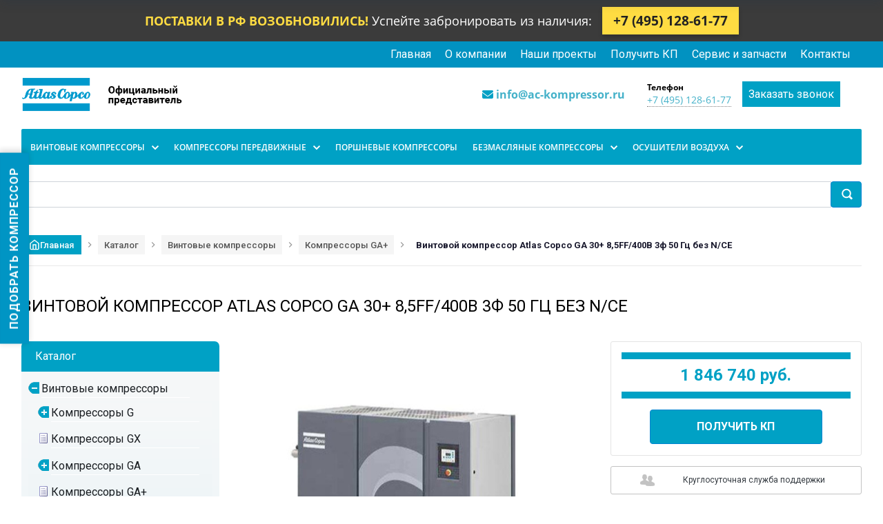

--- FILE ---
content_type: text/html; charset=UTF-8
request_url: https://ac-kompressor.ru/catalog/kompressory-ga_1/kompressor-vintovoy-atlas-copco-ga-30-8-5ff-400v-3f-50-gts-bez-n-ce/
body_size: 21410
content:
<!DOCTYPE html>
<html xml:lang="ru" lang="ru">

<head><link rel="canonical" href="https://ac-kompressor.ru/catalog/kompressory-ga_1/kompressor-vintovoy-atlas-copco-ga-30-8-5ff-400v-3f-50-gts-bez-n-ce/" />
	<title>Винтовой компрессор Atlas Copco GA 30+ 8,5FF/400В 3ф 50 Гц без N/CE - Atlas Copco Компрессор</title>
	<meta http-equiv="X-UA-Compatible" content="IE=edge" />
	<meta name="viewport" content="user-scalable=no, initial-scale=1.0, maximum-scale=1.0, width=device-width">
	<link rel="shortcut icon" type="image/x-icon" href="/favicon.ico" />
	<meta http-equiv="Content-Type" content="text/html; charset=UTF-8" />
<meta name="robots" content="index, follow" />
<meta name="keywords" content="Винтовой компрессор Atlas Copco GA 30+ 8,5FF/400В 3ф 50 Гц без N/CE, купить Винтовой компрессор Atlas Copco GA 30+ 8,5FF/400В 3ф 50 Гц без N/CE" />
<meta name="description" content="Каталог Винтовой компрессор Atlas Copco GA 30+ 8,5FF/400В 3ф 50 Гц без N/CE, представленный официальным дистрибьютором Atlas Copco Компрессор в России" />

<script data-skip-moving="true">(function(w, d, n) {var cl = "bx-core";var ht = d.documentElement;var htc = ht ? ht.className : undefined;if (htc === undefined || htc.indexOf(cl) !== -1){return;}var ua = n.userAgent;if (/(iPad;)|(iPhone;)/i.test(ua)){cl += " bx-ios";}else if (/Windows/i.test(ua)){cl += ' bx-win';}else if (/Macintosh/i.test(ua)){cl += " bx-mac";}else if (/Linux/i.test(ua) && !/Android/i.test(ua)){cl += " bx-linux";}else if (/Android/i.test(ua)){cl += " bx-android";}cl += (/(ipad|iphone|android|mobile|touch)/i.test(ua) ? " bx-touch" : " bx-no-touch");cl += w.devicePixelRatio && w.devicePixelRatio >= 2? " bx-retina": " bx-no-retina";if (/AppleWebKit/.test(ua)){cl += " bx-chrome";}else if (/Opera/.test(ua)){cl += " bx-opera";}else if (/Firefox/.test(ua)){cl += " bx-firefox";}ht.className = htc ? htc + " " + cl : cl;})(window, document, navigator);</script>


<link href="/bitrix/js/ui/bootstrap4/css/bootstrap.min.css?1599211560146519"  rel="stylesheet" />
<link href="/bitrix/js/ui/design-tokens/dist/ui.design-tokens.min.css?173408397923463"  rel="stylesheet" />
<link href="/bitrix/js/ui/fonts/opensans/ui.font.opensans.min.css?16874044622320"  rel="stylesheet" />
<link href="/bitrix/js/main/popup/dist/main.popup.bundle.min.css?176284179128056"  rel="stylesheet" />
<link href="/bitrix/css/arturgolubev.cookiealert/style.min.css?17587693284696"  rel="stylesheet" />
<link href="/bitrix/cache/css/38/atlascopco_bootstrap_v4/page_38c81c23748aca44a40dbf45d2d48265/page_38c81c23748aca44a40dbf45d2d48265_v1.css?176862604632078"  rel="stylesheet" />
<link href="/bitrix/cache/css/38/atlascopco_bootstrap_v4/template_1317d418521f26dfab2f2a3ee4bee67d/template_1317d418521f26dfab2f2a3ee4bee67d_v1.css?176862604628606"  data-template-style="true" rel="stylesheet" />




<script type="extension/settings" data-extension="currency.currency-core">{"region":"ru"}</script>
<style>.ag_cnotice_window div.ag_cnotice_window_text a {color:#00a1c5 !important}</style>



	<link href="https://fonts.googleapis.com/css?family=Montserrat:400,700&display=swap&subset=cyrillic" rel="stylesheet">
	<link href="https://fonts.googleapis.com/css?family=Roboto:100,300,400,500,700|Google+Sans:400,500&amp;lang=ru&amp;display=fallback" rel="stylesheet">
	<link rel="stylesheet" href="https://cdnjs.cloudflare.com/ajax/libs/font-awesome/6.4.0/css/all.min.css">

	<!-- Yandex.Metrika counter -->
		<noscript>
		<div><img src="https://mc.yandex.ru/watch/67311745" style="position:absolute; left:-9999px;" alt="" /></div>
	</noscript>
	<!-- /Yandex.Metrika counter -->

   <!-- Phone Link Class Tagger Start -->
        <!-- Phone Link Class Tagger End -->

    <!-- Roistat Counter Start -->
        <!-- Roistat Counter End -->

    <!-- BEGIN BITRIX24 WIDGET INTEGRATION WITH ROISTAT -->
        <!-- END BITRIX24 WIDGET INTEGRATION WITH ROISTAT -->

	<!-- Marquiz script start -->
		<!-- Marquiz script end -->

		<div class="side-kp-wrapper">

		<a onclick="Marquiz.showModal('60f66258214832003e410b8f')" class="side-kp-btn">
			<svg class="side-kp-icon" viewBox="0 0 24 24"><path d="M14 2H6c-1.1 0-1.99.9-1.99 2L4 20c0 1.1.89 2 1.99 2H18c1.1 0 2-.9 2-2V8l-6-6zM6 20V4h7v5h5v11H6z"/></svg>
			Подобрать компрессор
		</a>
	</div>

</head>

<body class="bx-background-image bx-theme-green" >
	<div id="panel"></div>
	<style>
		.upgrade-banner {
			background: #3b3b3b url(https://old.prokompressor.ru/img/baner/bg.png) repeat-x top center;
			display: flex;
			justify-content: center;
			align-items: center;
			min-height: 50px;
			padding: 10px 15px;
			font-family: "Open Sans", "Helvetica Neue", Helvetica, Arial, sans-serif;
			box-sizing: border-box;
			text-align: center;
		}

		.upgrade-text {
			color: #fff;
			font-size: 18px;
			line-height: 1.3;
			margin-right: 15px;
			font-weight: 500;
		}

		.upgrade-text strong {
			color: #ffdc42;
			text-transform: uppercase;
			font-weight: 800;
		}


		.upgrade-btn {
			display: inline-block;
			background-color: #ffdc42;
			color: #222 !important;
			font-size: 19px;
			font-weight: bold;
			text-decoration: none !important;
			padding: 6px 16px;

			white-space: nowrap;
			box-shadow: 0 4px 6px rgba(0,0,0,0.2);
			transition: all 0.3s ease;
		}

		.upgrade-btn:hover {
			background-color: #ffcf27;
			transform: translateY(-2px);
			box-shadow: 0 6px 12px rgba(0,0,0,0.3);
			color: #000 !important;
			cursor: pointer;
		}

	
		@media (max-width: 991px) {
			.upgrade-banner {
				display: none !important;
			}
		}
	</style>

	<div class="upgrade-banner">
		<div class="upgrade-text">
			<strong>Поставки в РФ возобновились!</strong> Успейте забронировать из наличия:
		</div>
		<a class="upgrade-btn" href="tel:+74951286177">
			+7 (495) 128-61-77
		</a>
	</div>


	<style>
		.header_menu {text-align: right; }
		.header_menu ul { padding: 0; margin: 0; }
		.header_menu li { display: inline-block; margin-right: 16px; }
		.header_menu a { color: #ffffff; }
		.top-block { background: #0192C1;	padding: 7px 0;	z-index: 12; }
	</style>	

	<div class="top-block d-none d-md-block">
		<div class="container">
			<div class="row">
				<div class="col-lg-12 col-12 header_menu">
					<ul>
						<li>
							<a href="/">Главная</a>
						</li>
						<li>
							<a href="/company/">О компании</a>
						</li>
						<li>
							<a href="/projects/">Наши проекты</a>
						</li>
						<li>
							<script data-b24-form="click/7/40ef1t" data-skip-moving="true">(function(w,d,u){var s=d.createElement('script');s.async=true;s.src=u+'?'+(Date.now()/180000|0);var h=d.getElementsByTagName('script')[0];h.parentNode.insertBefore(s,h);})(window,document,'https://bitrix-po22.ru/upload/crm/form/loader_7_40ef1t.js');</script>
							<a href="#">Получить КП</a>
						</li>
						<li>
							<a href="/company/parts/">Сервис и запчасти</a>
						</li>
						<!--
						<li>
							<a href="/news/">Новости</a>
						</li>
						-->
						<li>
							<a href="/company/contacts/">Контакты</a>
						</li>
					</ul>
				</div>
			</div>
		</div>
	</div>

	<div class="bx-wrapper" id="bx_eshop_wrap">
		<header class="bx-header">
			<div class="bx-header-section container">
				<!--region bx-header-->
				<div class="row pt-0 pt-md-1 mb-3 align-items-center" style="position: relative;">
					<div class="d-block d-md-none bx-menu-button-mobile" data-role='bx-menu-button-mobile-position'>
					</div>
					<div class="col-12 col-md-6  bx-header-logo">
						<a class="bx-logo-block d-none d-md-block" href="/">
							<img src="/img/logo12.png">						</a>
						<a class="bx-logo-block d-block d-md-none text-center" href="/">
							<img src="/include/logo_mobile.png"/>						</a>
					</div>

					<div class="d-none d-md-block col bx-header-contact">
						<div class="d-flex align-items-center justify-content-between justify-content-md-center flex-column flex-sm-row flex-md-column flex-lg-row">
							<div class="p-lg-3 p-1">
								<div class="bx-header-phone-block">
									<span class="bx-header-phone-number">
										<i class="fa fa-envelope"></i> <a href="mailto:info@ac-kompressor.ru">info@ac-kompressor.ru</a>									</span>
								</div>
							</div>
							<div class="p-lg-3 p-1">
								<div class="bx-header-worktime">
									<div class="bx-worktime-title">Телефон</div>
									<div class="bx-worktime-schedule" style="border-bottom: 1px dotted gray;">
										<a class="zphone" href="tel:+74951286177">+7 (495) 128-61-77</a>									</div>
								</div>
							</div>


							<div class="org-call">
							<script 
								data-b24-form="click/8/cosa3e" data-skip-moving="true">(function (w, d, u) { var s = d.createElement('script'); s.async = true; s.src = u + '?' + (Date.now() / 180000 | 0); var h = d.getElementsByTagName('script')[0]; h.parentNode.insertBefore(s, h); })(window, document, 'https://bitrix-po22.ru/upload/crm/form/loader_8_cosa3e.js');
							</script>

								<a class="btn-yellow3" href="#" style="
									padding: 9px;
									color: #ffffff;
									text-align: center;
									background-color: #00a1c5;
								">Заказать звонок</a>
							</div>
						</div>
					</div>
				</div>
				<!--endregion-->

				<!--region menu-->
				<div class="row d-none d-md-block">
					<div class="col">
						<div class="bx-top-nav bx-site" id="catalog_menu_LkGdQn">
	<nav class="bx-top-nav-container" id="cont_catalog_menu_LkGdQn">
		<ul class="bx-nav-list-1-lvl" id="ul_catalog_menu_LkGdQn">
		     <!-- first level-->
						<li
				class="bx-nav-1-lvl bx-nav-list-1-col  bx-nav-parent"
				onmouseover="BX.CatalogMenu.itemOver(this);"
				onmouseout="BX.CatalogMenu.itemOut(this)"
									data-role="bx-menu-item"
								onclick="if (BX.hasClass(document.documentElement, 'bx-touch')) obj_catalog_menu_LkGdQn.clickInMobile(this, event);"
			>
				<a
					class="bx-nav-1-lvl-link"
					href="/catalog/vintovye-kompressory/"
									>
					<span class="bx-nav-1-lvl-link-text">
						Винтовые компрессоры						 <i class="bx-nav-angle-bottom"></i>					</span>
				</a>
							<span class="bx-nav-parent-arrow" onclick="obj_catalog_menu_LkGdQn.toggleInMobile(this)"><i class="bx-nav-angle-bottom"></i></span> <!-- for mobile -->
				<div class="bx-nav-2-lvl-container">
											<ul class="bx-nav-list-2-lvl">
						  <!-- second level-->
							<li class="bx-nav-2-lvl">
								<a class="bx-nav-2-lvl-link"
									href="/catalog/kompressory-g/"
																		data-picture=""
																	>
									<span class="bx-nav-2-lvl-link-text">Компрессоры G</span>
								</a>
														</li>
						  <!-- second level-->
							<li class="bx-nav-2-lvl">
								<a class="bx-nav-2-lvl-link"
									href="/catalog/kompressory-gx/"
																		data-picture=""
																	>
									<span class="bx-nav-2-lvl-link-text">Компрессоры GX</span>
								</a>
														</li>
						  <!-- second level-->
							<li class="bx-nav-2-lvl">
								<a class="bx-nav-2-lvl-link"
									href="/catalog/kompressory-ga/"
																		data-picture=""
																	>
									<span class="bx-nav-2-lvl-link-text">Компрессоры GA</span>
								</a>
														</li>
						  <!-- second level-->
							<li class="bx-nav-2-lvl">
								<a class="bx-nav-2-lvl-link"
									href="/catalog/kompressory-ga_1/"
																		data-picture=""
									class="bx-active"								>
									<span class="bx-nav-2-lvl-link-text">Компрессоры GA+</span>
								</a>
														</li>
						  <!-- second level-->
							<li class="bx-nav-2-lvl">
								<a class="bx-nav-2-lvl-link"
									href="/catalog/kompressory-ga-vsd-/"
																		data-picture=""
																	>
									<span class="bx-nav-2-lvl-link-text">Компрессоры GA VSD +</span>
								</a>
														</li>
												</ul>
														</div>
						</li>
		     <!-- first level-->
						<li
				class="bx-nav-1-lvl bx-nav-list-1-col  bx-nav-parent"
				onmouseover="BX.CatalogMenu.itemOver(this);"
				onmouseout="BX.CatalogMenu.itemOut(this)"
									data-role="bx-menu-item"
								onclick="if (BX.hasClass(document.documentElement, 'bx-touch')) obj_catalog_menu_LkGdQn.clickInMobile(this, event);"
			>
				<a
					class="bx-nav-1-lvl-link"
					href="/catalog/kompressory-peredvizhnye/"
									>
					<span class="bx-nav-1-lvl-link-text">
						Компрессоры передвижные						 <i class="bx-nav-angle-bottom"></i>					</span>
				</a>
							<span class="bx-nav-parent-arrow" onclick="obj_catalog_menu_LkGdQn.toggleInMobile(this)"><i class="bx-nav-angle-bottom"></i></span> <!-- for mobile -->
				<div class="bx-nav-2-lvl-container">
											<ul class="bx-nav-list-2-lvl">
						  <!-- second level-->
							<li class="bx-nav-2-lvl">
								<a class="bx-nav-2-lvl-link"
									href="/catalog/dizelnye-kompressory-do-8-bar/"
																		data-picture=""
																	>
									<span class="bx-nav-2-lvl-link-text">Дизельные компрессоры (до 8 бар)</span>
								</a>
														</li>
						  <!-- second level-->
							<li class="bx-nav-2-lvl">
								<a class="bx-nav-2-lvl-link"
									href="/catalog/dizelnye-kompressory-do-14-bar/"
																		data-picture=""
																	>
									<span class="bx-nav-2-lvl-link-text">Дизельные компрессоры (до 14 бар)</span>
								</a>
														</li>
						  <!-- second level-->
							<li class="bx-nav-2-lvl">
								<a class="bx-nav-2-lvl-link"
									href="/catalog/dizelnye-kompressory-svyshe-14-bar/"
																		data-picture=""
																	>
									<span class="bx-nav-2-lvl-link-text">Дизельные компрессоры (свыше 14 бар)</span>
								</a>
														</li>
						  <!-- second level-->
							<li class="bx-nav-2-lvl">
								<a class="bx-nav-2-lvl-link"
									href="/catalog/peredvizhnye-kompressory-s-elektrodvigatelem/"
																		data-picture=""
																	>
									<span class="bx-nav-2-lvl-link-text">Передвижные компрессоры с электродвигателем</span>
								</a>
														</li>
												</ul>
														</div>
						</li>
		     <!-- first level-->
						<li
				class="bx-nav-1-lvl bx-nav-list-0-col "
				onmouseover="BX.CatalogMenu.itemOver(this);"
				onmouseout="BX.CatalogMenu.itemOut(this)"
								onclick="if (BX.hasClass(document.documentElement, 'bx-touch')) obj_catalog_menu_LkGdQn.clickInMobile(this, event);"
			>
				<a
					class="bx-nav-1-lvl-link"
					href="/catalog/porshnevye-kompressory/"
									>
					<span class="bx-nav-1-lvl-link-text">
						Поршневые компрессоры											</span>
				</a>
						</li>
		     <!-- first level-->
						<li
				class="bx-nav-1-lvl bx-nav-list-1-col  bx-nav-parent"
				onmouseover="BX.CatalogMenu.itemOver(this);"
				onmouseout="BX.CatalogMenu.itemOut(this)"
									data-role="bx-menu-item"
								onclick="if (BX.hasClass(document.documentElement, 'bx-touch')) obj_catalog_menu_LkGdQn.clickInMobile(this, event);"
			>
				<a
					class="bx-nav-1-lvl-link"
					href="/catalog/bezmaslyanye-kompressory/"
									>
					<span class="bx-nav-1-lvl-link-text">
						Безмасляные компрессоры						 <i class="bx-nav-angle-bottom"></i>					</span>
				</a>
							<span class="bx-nav-parent-arrow" onclick="obj_catalog_menu_LkGdQn.toggleInMobile(this)"><i class="bx-nav-angle-bottom"></i></span> <!-- for mobile -->
				<div class="bx-nav-2-lvl-container">
											<ul class="bx-nav-list-2-lvl">
						  <!-- second level-->
							<li class="bx-nav-2-lvl">
								<a class="bx-nav-2-lvl-link"
									href="/catalog/vintovye-bezmaslyanye-kompressory/"
																		data-picture=""
																	>
									<span class="bx-nav-2-lvl-link-text">Винтовые безмасляные компрессоры</span>
								</a>
														</li>
						  <!-- second level-->
							<li class="bx-nav-2-lvl">
								<a class="bx-nav-2-lvl-link"
									href="/catalog/spiralnye-bezmaslyanye-kompressory/"
																		data-picture=""
																	>
									<span class="bx-nav-2-lvl-link-text">Спиральные безмасляные компрессоры</span>
								</a>
														</li>
												</ul>
														</div>
						</li>
		     <!-- first level-->
						<li
				class="bx-nav-1-lvl bx-nav-list-1-col  bx-nav-parent"
				onmouseover="BX.CatalogMenu.itemOver(this);"
				onmouseout="BX.CatalogMenu.itemOut(this)"
									data-role="bx-menu-item"
								onclick="if (BX.hasClass(document.documentElement, 'bx-touch')) obj_catalog_menu_LkGdQn.clickInMobile(this, event);"
			>
				<a
					class="bx-nav-1-lvl-link"
					href="/catalog/osushiteli-vozdukha/"
									>
					<span class="bx-nav-1-lvl-link-text">
						Осушители воздуха						 <i class="bx-nav-angle-bottom"></i>					</span>
				</a>
							<span class="bx-nav-parent-arrow" onclick="obj_catalog_menu_LkGdQn.toggleInMobile(this)"><i class="bx-nav-angle-bottom"></i></span> <!-- for mobile -->
				<div class="bx-nav-2-lvl-container">
											<ul class="bx-nav-list-2-lvl">
						  <!-- second level-->
							<li class="bx-nav-2-lvl">
								<a class="bx-nav-2-lvl-link"
									href="/catalog/refrizheratornye-osushiteli-vozdukha/"
																		data-picture=""
																	>
									<span class="bx-nav-2-lvl-link-text">Рефрижераторные осушители воздуха</span>
								</a>
														</li>
						  <!-- second level-->
							<li class="bx-nav-2-lvl">
								<a class="bx-nav-2-lvl-link"
									href="/catalog/adsorbtsionnye-osushiteli-vozdukha/"
																		data-picture=""
																	>
									<span class="bx-nav-2-lvl-link-text">Адсорбционные осушители воздуха</span>
								</a>
														</li>
						  <!-- second level-->
							<li class="bx-nav-2-lvl">
								<a class="bx-nav-2-lvl-link"
									href="/catalog/membrannye-osushiteli-vozdukha/"
																		data-picture=""
																	>
									<span class="bx-nav-2-lvl-link-text">Мембранные осушители воздуха</span>
								</a>
														</li>
												</ul>
														</div>
						</li>
				</ul>
	</nav>
</div>

					</div>
				</div>
				<!--endregion-->

				<!--region search.title -->
									<div class="row mb-4 mt-4">
						<div class="col">
							<div id="search" class="bx-searchtitle ">
	<form action="/catalog/">
		<div class="input-group">
			<input id="title-search-input" type="text" name="q" value="" autocomplete="off" class="form-control"/>
			<div class="input-group-append">
				<button class="btn btn-primary search-title-button" type="submit" name="s"></button>
			</div>
		</div>
	</form>
</div>
						</div>
					</div>
								<!--endregion-->

				<!--region breadcrumb-->
									<div class="row mb-4">
						<div class="col" id="navigation">
							<nav class="breadcrumb-nav" aria-label="Навигация"><div class="breadcrumb-container" itemscope itemtype="http://schema.org/BreadcrumbList"><div class="breadcrumb-item" itemprop="itemListElement" itemscope itemtype="http://schema.org/ListItem">
				<a class="breadcrumb-link breadcrumb-link--home" href="/" title="Главная" itemprop="item">
					<svg class="breadcrumb-icon" viewBox="0 0 24 24" fill="none" stroke="currentColor" stroke-width="2">
						<path d="M3 9l9-7 9 7v11a2 2 0 0 1-2 2H5a2 2 0 0 1-2-2z"/>
						<polyline points="9 22 9 12 15 12 15 22"/>
					</svg>
					<span class="breadcrumb-text" itemprop="name">Главная</span>
				</a><meta itemprop="position" content="1" /></div><span class="breadcrumb-separator">
			<svg viewBox="0 0 24 24" fill="none" stroke="currentColor" stroke-width="2">
				<polyline points="9 18 15 12 9 6"/>
			</svg>
		</span><div class="breadcrumb-item" itemprop="itemListElement" itemscope itemtype="http://schema.org/ListItem">
				<a class="breadcrumb-link" href="/catalog/" title="Каталог" itemprop="item">
					<span class="breadcrumb-text" itemprop="name">Каталог</span>
				</a><meta itemprop="position" content="2" /></div><span class="breadcrumb-separator">
			<svg viewBox="0 0 24 24" fill="none" stroke="currentColor" stroke-width="2">
				<polyline points="9 18 15 12 9 6"/>
			</svg>
		</span><div class="breadcrumb-item" itemprop="itemListElement" itemscope itemtype="http://schema.org/ListItem">
				<a class="breadcrumb-link" href="/catalog/vintovye-kompressory/" title="Винтовые компрессоры" itemprop="item">
					<span class="breadcrumb-text" itemprop="name">Винтовые компрессоры</span>
				</a><meta itemprop="position" content="3" /></div><span class="breadcrumb-separator">
			<svg viewBox="0 0 24 24" fill="none" stroke="currentColor" stroke-width="2">
				<polyline points="9 18 15 12 9 6"/>
			</svg>
		</span><div class="breadcrumb-item" itemprop="itemListElement" itemscope itemtype="http://schema.org/ListItem">
				<a class="breadcrumb-link" href="/catalog/kompressory-ga_1/" title="Компрессоры GA+" itemprop="item">
					<span class="breadcrumb-text" itemprop="name">Компрессоры GA+</span>
				</a><meta itemprop="position" content="4" /></div><span class="breadcrumb-separator">
			<svg viewBox="0 0 24 24" fill="none" stroke="currentColor" stroke-width="2">
				<polyline points="9 18 15 12 9 6"/>
			</svg>
		</span><div class="breadcrumb-item breadcrumb-item--active" itemprop="itemListElement" itemscope itemtype="http://schema.org/ListItem"><span class="breadcrumb-current" itemprop="name">Винтовой компрессор Atlas Copco GA 30+ 8,5FF/400В 3ф 50 Гц без N/CE</span><meta itemprop="position" content="5" /></div></div></nav>						</div>
					</div>
					<h1 id="pagetitle">Винтовой компрессор Atlas Copco GA 30+ 8,5FF/400В 3ф 50 Гц без N/CE</h1>
								<!--endregion-->
			</div>

			<style>
				.zvonokmob {
					display: block;
					background: #4c525a;
					margin: 7px 0 6px 0;
					font-size: 14px;
					text-align: center;
					padding: 10px;
					color: white;

				}

				.zvonokmob a {
					color: white;
					margin-left: 5px;
					text-decoration: none;
				}

				.zvonokmob a:hover {
					color: #dbdbdb;
				}

				.whatsapp {
					display: block;
					background: #d7d7d6;
					margin: 0 0 6px 0;
					font-size: 18px;
					text-align: center;
					padding: 5px;
				}

				.whatsapp a {
					color: #495159;
					font-weight: bold;
					text-decoration: none;
				}

				.whatsapp a:hover {
					color: #001d5d;
				}
			</style>
			<div class="d-block order-2 d-md-none zvonokmob">
				<i class="fa fa-phone"></i><a class="zphone" href="tel:+74951286177"><b>Отдел продаж</b>&nbsp;&nbsp;<br>
					<b>+7 (495) 128 61-77</b></a>
			</div>

			<div class="d-block order-3 d-md-none whatsapp">
				<a target="_blank"
					href="https://wa.me/79585837505?text=Я%20заинтересован%20в%20покупке%20оборудования%20Atlas%20Copco"><img
						src="/images/whatsapp30.png">Написать в WhatsApp</a>

			</div>

		</header>

		

		<div class="workarea">
			<div class="container bx-content-section">
				<div class="row">
					<div class="bx-content col-md-12"><div class="row bx-site">
    
    			<div class='d-none d-md-block col-md-3 col-sm-4'>
            

<div class="menu-sitemap-tree">
    <div class="cat">Каталог</div>
<ul>
	
				<li>
				<div class="folder" onClick="OpenMenuNode(this)"></div>
				<div class="item-text"><a href="/catalog/vintovye-kompressory/">Винтовые компрессоры</a></div>
				<ul>

	
	
	
				<li class="menu-close">
				<div class="folder" onClick="OpenMenuNode(this)"></div>
				<div class="item-text"><a href="/catalog/kompressory-g/">Компрессоры G</a></div>
				<ul>

	
	
	
	
						<li>
					<div class="page"></div>
					<div class="item-text"><a href="/catalog/g7/">G7</a></div>
				</li>
		
	
	
	
	
						<li>
					<div class="page"></div>
					<div class="item-text"><a href="/catalog/g11/">G11</a></div>
				</li>
		
	
	
	
	
						<li>
					<div class="page"></div>
					<div class="item-text"><a href="/catalog/g15/">G15</a></div>
				</li>
		
	
	
	
	
						<li>
					<div class="page"></div>
					<div class="item-text"><a href="/catalog/g18/">G18</a></div>
				</li>
		
	
	
	
	
						<li>
					<div class="page"></div>
					<div class="item-text"><a href="/catalog/g22/">G22</a></div>
				</li>
		
	
	
			</ul></li>	
	
						<li>
					<div class="page"></div>
					<div class="item-text"><a href="/catalog/kompressory-gx/">Компрессоры GX</a></div>
				</li>
		
	
	
	
				<li class="menu-close">
				<div class="folder" onClick="OpenMenuNode(this)"></div>
				<div class="item-text"><a href="/catalog/kompressory-ga/">Компрессоры GA</a></div>
				<ul>

	
	
	
	
						<li>
					<div class="page"></div>
					<div class="item-text"><a href="/catalog/ga5/">GA5</a></div>
				</li>
		
	
	
	
	
						<li>
					<div class="page"></div>
					<div class="item-text"><a href="/catalog/ga7/">GA7</a></div>
				</li>
		
	
	
	
	
						<li>
					<div class="page"></div>
					<div class="item-text"><a href="/catalog/ga-11/">GA11</a></div>
				</li>
		
	
	
	
	
						<li>
					<div class="page"></div>
					<div class="item-text"><a href="/catalog/ga-15/">GA15</a></div>
				</li>
		
	
	
	
	
						<li>
					<div class="page"></div>
					<div class="item-text"><a href="/catalog/ga-18/">GA18</a></div>
				</li>
		
	
	
	
	
						<li>
					<div class="page"></div>
					<div class="item-text"><a href="/catalog/ga-22/">GA22</a></div>
				</li>
		
	
	
	
	
						<li>
					<div class="page"></div>
					<div class="item-text"><a href="/catalog/ga-26/">GA26</a></div>
				</li>
		
	
	
	
	
						<li>
					<div class="page"></div>
					<div class="item-text"><a href="/catalog/ga-30/">GA30</a></div>
				</li>
		
	
	
	
	
						<li>
					<div class="page"></div>
					<div class="item-text"><a href="/catalog/ga-37/">GA37</a></div>
				</li>
		
	
	
	
	
						<li>
					<div class="page"></div>
					<div class="item-text"><a href="/catalog/ga-45/">GA45</a></div>
				</li>
		
	
	
	
	
						<li>
					<div class="page"></div>
					<div class="item-text"><a href="/catalog/ga55/">GA55</a></div>
				</li>
		
	
	
	
	
						<li>
					<div class="page"></div>
					<div class="item-text"><a href="/catalog/ga75/">GA75</a></div>
				</li>
		
	
	
	
	
						<li>
					<div class="page"></div>
					<div class="item-text"><a href="/catalog/ga90/">GA90</a></div>
				</li>
		
	
	
			</ul></li>	
	
						<li>
					<div class="page"></div>
					<div class="item-text"><a href="/catalog/kompressory-ga_1/">Компрессоры GA+</a></div>
				</li>
		
	
	
	
	
						<li>
					<div class="page"></div>
					<div class="item-text"><a href="/catalog/kompressory-ga-vsd-/">Компрессоры GA VSD +</a></div>
				</li>
		
	
	
			</ul></li>	
				<li class="menu-close">
				<div class="folder" onClick="OpenMenuNode(this)"></div>
				<div class="item-text"><a href="/catalog/kompressory-peredvizhnye/">Компрессоры передвижные</a></div>
				<ul>

	
	
	
	
						<li>
					<div class="page"></div>
					<div class="item-text"><a href="/catalog/dizelnye-kompressory-do-8-bar/">Дизельные компрессоры (до 8 бар)</a></div>
				</li>
		
	
	
	
	
						<li>
					<div class="page"></div>
					<div class="item-text"><a href="/catalog/dizelnye-kompressory-do-14-bar/">Дизельные компрессоры (до 14 бар)</a></div>
				</li>
		
	
	
	
	
						<li>
					<div class="page"></div>
					<div class="item-text"><a href="/catalog/dizelnye-kompressory-svyshe-14-bar/">Дизельные компрессоры (свыше 14 бар)</a></div>
				</li>
		
	
	
	
	
						<li>
					<div class="page"></div>
					<div class="item-text"><a href="/catalog/peredvizhnye-kompressory-s-elektrodvigatelem/">Передвижные компрессоры с электродвигателем</a></div>
				</li>
		
	
	
			</ul></li>	
	
						<li>
					<div class="page"></div>
					<div class="item-text"><a href="/catalog/porshnevye-kompressory/">Поршневые компрессоры</a></div>
				</li>
		
	
	
	
				<li class="menu-close">
				<div class="folder" onClick="OpenMenuNode(this)"></div>
				<div class="item-text"><a href="/catalog/bezmaslyanye-kompressory/">Безмасляные компрессоры</a></div>
				<ul>

	
	
	
				<li class="menu-close">
				<div class="folder" onClick="OpenMenuNode(this)"></div>
				<div class="item-text"><a href="/catalog/vintovye-bezmaslyanye-kompressory/">Винтовые безмасляные компрессоры</a></div>
				<ul>

	
	
	
	
						<li>
					<div class="page"></div>
					<div class="item-text"><a href="/catalog/seriya-aq/">Серия AQ</a></div>
				</li>
		
	
	
	
	
						<li>
					<div class="page"></div>
					<div class="item-text"><a href="/catalog/kompressory-zr/">Серия ZR</a></div>
				</li>
		
	
	
	
	
						<li>
					<div class="page"></div>
					<div class="item-text"><a href="/catalog/kompressory-zt/">Серия ZT</a></div>
				</li>
		
	
	
			</ul></li>	
	
						<li>
					<div class="page"></div>
					<div class="item-text"><a href="/catalog/spiralnye-bezmaslyanye-kompressory/">Спиральные безмасляные компрессоры</a></div>
				</li>
		
	
	
			</ul></li>	
				<li class="menu-close">
				<div class="folder" onClick="OpenMenuNode(this)"></div>
				<div class="item-text"><a href="/catalog/osushiteli-vozdukha/">Осушители воздуха</a></div>
				<ul>

	
	
	
	
						<li>
					<div class="page"></div>
					<div class="item-text"><a href="/catalog/refrizheratornye-osushiteli-vozdukha/">Рефрижераторные осушители воздуха</a></div>
				</li>
		
	
	
	
	
						<li>
					<div class="page"></div>
					<div class="item-text"><a href="/catalog/adsorbtsionnye-osushiteli-vozdukha/">Адсорбционные осушители воздуха</a></div>
				</li>
		
	
	
	
	
						<li>
					<div class="page"></div>
					<div class="item-text"><a href="/catalog/membrannye-osushiteli-vozdukha/">Мембранные осушители воздуха</a></div>
				</li>
		
	
	

	</ul></li>
</ul>
</div>
			
<style>
    /* Основной контейнер сайдбара */
    .ac-sidebar {
        background: #fff;

        box-shadow: 0 5px 20px rgba(0,0,0,0.08);
        padding: 25px 20px;
        font-family: 'Open Sans', 'Roboto', sans-serif; /
        border-top: 4px solid #00a1c5; 
        margin-bottom: 30px;
    }
    
    /* Липкое позиционирование */
    .ac-sidebar.sticky {
        position: -webkit-sticky;
        position: sticky;
        top: 20px; 
        z-index: 100;
    }

    /* Заголовок и текст */
    .ac-sidebar-header {
        margin-bottom: 20px;
    }
    .ac-sidebar h3 {
        margin: 0 0 8px 0;
        font-size: 20px;
        font-weight: 700;
        color: #333;
        line-height: 1.3;
    }
    .ac-sidebar p {
        font-size: 13px;
        color: #666;
        line-height: 1.5;
        margin: 0;
    }

    .ac-badge {
        display: inline-flex;
        align-items: center;
        background: #f0f4f7;
        color: #575e68;
        font-size: 11px;
        font-weight: 600;
        text-transform: uppercase;
        padding: 4px 8px;

        margin-bottom: 15px;
    }
    .ac-badge svg {
        width: 12px;
        height: 12px;
        margin-right: 5px;
        fill: #00a1c5;
    }

    /* Кнопки */
    .ac-btn {
        display: flex;
        align-items: center;
        justify-content: center;
        width: 100%;
        text-decoration: none;
 
        font-size: 14px;
        font-weight: 600;
        padding: 12px 15px;
        margin-bottom: 10px;
        transition: all 0.3s ease;
        box-sizing: border-box;
        cursor: pointer;
    }
    
    /* Главная кнопка (CTA) */
    .ac-btn-primary {
        background: #00a1c5;
        color: #ffffff;
        border: 1px solid #00a1c5;
        box-shadow: 0 4px 6px rgba(0, 161, 197, 0.2);
    }
    .ac-btn-primary:hover {
        background: #0088a6;
        color: #fff;
        transform: translateY(-1px);
    }

    /* Вторичная кнопка */
    .ac-btn-secondary {
        background: #fff;
        color: #575e68;
        border: 1px solid #dce1e6;
    }
    .ac-btn-secondary:hover {
        background: #f7f9fa;
        border-color: #bdc3c7;
        color: #333;
    }

    /* Ссылка "Заказать звонок" */
    .ac-callback-link {
        display: block;
        text-align: center;
        font-size: 13px;
        color: #00a1c5;
        text-decoration: none;
        border-bottom: 1px dashed #00a1c5;
        width: max-content;
        margin: 15px auto 20px auto;
        padding-bottom: 1px;
    }
    .ac-callback-link:hover {
        color: #0088a6;
        border-color: #0088a6;
    }

    /* Блок контактов */
    .ac-contacts {
        border-top: 1px solid #eee;
        padding-top: 15px;
        margin-top: 10px;
    }
    .ac-contact-row {
        display: flex;
        align-items: center;
        margin-bottom: 10px;
        font-size: 14px;
        color: #333;
    }
    .ac-contact-row a {
        color: #333;
        text-decoration: none;
        font-weight: 600;
        transition: 0.2s;
    }
    .ac-contact-row a:hover {
        color: #00a1c5;
    }
    .ac-contact-icon {
        width: 16px;
        height: 16px;
        margin-right: 10px;
        fill: #999;
    }
</style>

<div class="ac-sidebar sticky">
    

    <div class="ac-badge">
        <svg viewBox="0 0 24 24"><path d="M12 1L3 5v6c0 5.55 3.84 10.74 9 12 5.16-1.26 9-6.45 9-12V5l-9-4zm-2 16l-4-4 1.41-1.41L10 14.17l6.59-6.59L18 9l-8 8z"/></svg>
        Авторизованный партнер
    </div>

    <div class="ac-sidebar-header">
        <h3>Подбор и поставка</h3>
        <p>Подберем компрессор Atlas Copco под ваши задачи. КП за 1 час.</p>
    </div>

    <a href="/company/zakaz/" class="ac-btn ac-btn-primary">
        Получить КП со скидкой
    </a>

    <a href="/company/service/" class="ac-btn ac-btn-secondary">
        Заявка на сервис и ТО
    </a>

    <a href="/company/contacts/" class="ac-btn ac-btn-secondary">
        Задать технический вопрос
    </a>


    <script data-b24-form="click/8/cosa3e" data-skip-moving="true">
        (function (w, d, u) { 
            var s = d.createElement('script'); s.async = true; s.src = u + '?' + (Date.now() / 180000 | 0); 
            var h = d.getElementsByTagName('script')[0]; h.parentNode.insertBefore(s, h); 
        })(window, document, 'https://bitrix-po22.ru/upload/crm/form/loader_8_cosa3e.js');
    </script>
    
   
    <a href="#zvonok" class="ac-callback-link">Заказать обратный звонок</a>

    <!-- Блок прямых контактов -->
    <div class="ac-contacts">
        <div class="ac-contact-row">
            <svg class="ac-contact-icon" viewBox="0 0 24 24"><path d="M20 4H4c-1.1 0-1.99.9-1.99 2L2 18c0 1.1.9 2 2 2h16c1.1 0 2-.9 2-2V6c0-1.1-.9-2-2-2zm0 4l-8 5-8-5V6l8 5 8-5v2z"/></svg>
            <a href="mailto:info@ac-kompressor.ru">info@ac-kompressor.ru</a>
        </div>
        
        <div class="ac-contact-row">
            <svg class="ac-contact-icon" viewBox="0 0 24 24"><path d="M6.62 10.79c1.44 2.83 3.76 5.14 6.59 6.59l2.2-2.2c.27-.27.67-.36 1.02-.24 1.12.37 2.33.57 3.57.57.55 0 1 .45 1 1V20c0 .55-.45 1-1 1-9.39 0-17-7.61-17-17 0-.55.45-1 1-1h3.5c.55 0 1 .45 1 1 1.25 0 2.45.19 3.57.57.35.13.74.04 1.02-.24l2.2-2.2z"/></svg>
            <a href="tel:+74951286177">+7 (495) 128-61-77</a>
        </div>
        
    </div>

</div>		</div>
	    
	<div class='col-md-9'>
		<div id="compareList9J9wbd" class="catalog-compare-list fixed top left " style="display: none;"><!--'start_frame_cache_compareList9J9wbd'--><!--'end_frame_cache_compareList9J9wbd'-->	</div>

<div class="bx-catalog-element bx-blue" id="bx_117848907_114736" itemscope itemtype="http://schema.org/Product">
        <div class="row">

        <div class="col-md">
            <div class="product-item-detail-slider-container" id="bx_117848907_114736_big_slider">
                <span class="product-item-detail-slider-close" data-entity="close-popup"></span>
                <div class="product-item-detail-slider-block
					product-item-detail-slider-block-square" data-entity="images-slider-block">
                    <span class="product-item-detail-slider-left" data-entity="slider-control-left" style="display: none;"></span>
                    <span class="product-item-detail-slider-right" data-entity="slider-control-right" style="display: none;"></span>
                    <div class="product-item-label-text product-item-label-big product-item-label-top product-item-label-left" id="bx_117848907_114736_sticker" style="display: none;">
                                        </div>
                                <div class="product-item-detail-slider-images-container" data-entity="images-container">
                                        <div class="product-item-detail-slider-image active" data-entity="image" data-id="30354985">
                        <img src="/upload/iblock/08d/jhfl73y6llttyxvric4zhusvs2npg9ql.jpeg" alt="Винтовой компрессор Atlas Copco GA 30+ 8,5FF/400В 3ф 50 Гц без N/CE - Atlas Copco Компрессор" title="Винтовой компрессор Atlas Copco GA 30+ 8,5FF/400В 3ф 50 Гц без N/CE - Atlas Copco Компрессор"  itemprop="image">
                    </div>
                                    </div>
            </div>
                    </div>
    </div>
        <div class="col-md-5">
        <div class="row">
                        <div class="col-lg">
                <div class="product-item-detail-pay-block">
                                        <div class="mb-3">
                                                <div class="product-item-detail-price-old mb-1" id="bx_117848907_114736_old_price" style="display: none;";></div>
                        


                                                <div class="product-item-detail-price-current mb-1" id="bx_117848907_114736_price">1 846 740 руб.</div>
                        




                                                <div class="product-item-detail-economy-price mb-1" id="bx_117848907_114736_price_discount" style="display: none;">
                                                    </div>
                                            </div>
                                        <div data-entity="main-button-container" class="mb-3">
                        <div id="bx_117848907_114736_basket_actions" style="display: ;">
                                                        <div class="mb-3">
								<script data-b24-form="click/7/40ef1t" data-skip-moving="true">(function(w,d,u){var s=d.createElement('script');s.async=true;s.src=u+'?'+(Date.now()/180000|0);var h=d.getElementsByTagName('script')[0];h.parentNode.insertBefore(s,h);})(window,document,'https://bitrix-po22.ru/upload/crm/form/loader_7_40ef1t.js');</script>
                                <button class="btn btn-primary product-item-detail-buy-button">
                                    Получить КП
                                </button>
                            </div>
                                                    </div>
                    </div>

                    <div class="mb-3" id="bx_117848907_114736_not_avail" style="display: none;">
                        
<script data-b24-form="click/7/40ef1t" data-skip-moving="true">(function(w,d,u){var s=d.createElement('script');s.async=true;s.src=u+'?'+(Date.now()/180000|0);var h=d.getElementsByTagName('script')[0];h.parentNode.insertBefore(s,h);})(window,document,'https://bitrix-po22.ru/upload/crm/form/loader_7_40ef1t.js');</script>

				<a style="background: #fec600;
					color: black;
					border-color: saddlebrown;"
				class="btn btn-primary product-item-detail-buy-button">
				Получить КП
				</a>
                    </div>
                                        
                                        
                </div>


               
     
                
                <style>
.brandblock-item{display:flex;margin-bottom:12px;padding:8px 12px;border:1px solid #c3c3c3;border-radius:3px;background-color:#fff;transition:250ms linear all;align-items:center;position:relative;justify-content:center}a.brandblock-item:hover{border-color:#333;border-color:var(--theme-color-primary);background-color:#f5f5f5;text-decoration:none}a.brandblock-item:hover .brandblock-text{color:#333}.brandblock-image-container{display:block;flex:1}.brandblock-image{display:block;margin:0 auto;max-width:100%;max-height:100%;width:auto;height:auto}.brandblock-text{display:block;color:#343a40;font-size:12px;line-height:15px;flex:3}.brandblock-image-container+.brandblock-text{padding-left:10px}.brandblock-popup{display:none}.brandblock-item.hover .brandblock-popup{display:block;position:absolute;top:-1px;right:calc(100% + 3px);box-shadow:0 5px 10px 0 rgba(0,0,0,0.08);border:1px solid #d3d3d3;background-color:#fff;border-radius:3px;width:100%;padding:8px;pointer-events:none;z-index:10}.brandblock-popup-text{font-size:12px;color:#343a40;line-height:15px!important}.brandblock-popup-arrow{position:absolute;transform:rotate(45deg);top:10px;right:-6px;background-color:#fff;width:10px;height:10px;border-radius:0 3px 0 0;border-right:1px solid #d3d3d3;border-top:1px solid #d3d3d3;display:block}
</style>

                <div class="col-sm">
                    <div class="brandblock-list">
                       <!-- <div class="brandblock-item">
                            <span class="brandblock-image-container"><img class="brandblock-image" src="/upload/uf/f52/f525c40f687e96a649a199b879fe7f95.png"></span><span class="brandblock-text">Бесплатная доставка по всей России</span> </div>-->
                        <div class="brandblock-item">
                            <span class="brandblock-image-container"><img class="brandblock-image" src="/upload/uf/d40/d40bb81294ffd1e3a0304a5edbee4507.png"></span><span class="brandblock-text">Круглосуточная служба поддержки</span> </div>
                        <div class="brandblock-item" >
                            <span class="brandblock-image-container" style="
    width: 23px;
    height: 23px;
"><img class="brandblock-image" src="/img/lizing.png"></span><span class="brandblock-text">Возможность приобрести в лизинг</span> </div>
                    </div>
                </div>


                                <div class="col-sm">
                                    </div>
                
            </div>
        </div>
    </div>

</div>

<div class="row">
    <div class="col">
        <div class="row" id="bx_117848907_114736_tabs">
            <div class="col">
                <div class="product-item-detail-tabs-container">
                    <ul class="product-item-detail-tabs-list">
                                                <li class="product-item-detail-tab active" data-entity="tab" data-value="properties">
                            <a href="javascript:void(0);" class="product-item-detail-tab-link">
                                <span>Характеристики</span>
                            </a>
                        </li>
                        							<li class="product-item-detail-tab" data-entity="tab" data-value="description">
								<a href="javascript:void(0);" class="product-item-detail-tab-link">
									<span>Описание</span>
								</a>
							</li>
                        
                        <li class="product-item-detail-tab" data-entity="tab" data-value="delivery">
                            <a href="javascript:void(0);" class="product-item-detail-tab-link">
                                <span>Доставка</span>
                            </a>
                        </li>
                    </ul>
                </div>
            </div>
        </div>
        <div class="row" id="bx_117848907_114736_tab_containers">
            <div class="col">
                                <div class="product-item-detail-tab-content active" data-entity="tab-container" data-value="description" itemprop="description">
                    <p>Размещаемые на территории производственного участка компрессоры серии GA+  компании Атлас Копко обеспечивают надежную подачу сжатого воздуха прямо к месту использования. Они не требуют отдельного компрессорного помещения и сложной дорогостоящей системы трубопроводов. Рассчитанные на эксплуатацию с наивысшей эффективностью, обеспечат спокойную и надежную работу производства.</p>

<p>Данную серию компрессоров отличают: </p>
<ul><li>На выходе из компрессора высококачественный чистый сухой воздух</li>
<li>Высокая производительность</li>
<li>Новейшая технология винтового элемента</li>
<li>Компрессор полностью готов к эксплуатации</li>
<li>Минимальные потери давления в системе</li>
<li>Высокая энергоэффективность</li>
<li>Низкая эксплуатационная стоимость и простота обслуживания</li>
<li>Гарантированная надежность</li>
<li>Шумозащитное исполнение и экологическая безопасность</li>
<li>Широкий выбор диапазонов давлений</li>
<li>Встроенная система осушки</li>
<li>Модификации с водяным и воздушным охлаждением</li>
<li>Высокий межсервисный интервал</li>
<li>Экономичная и высоконадежная система управления и мониторинга</li></ul>

<p>Компрессоры серии GA+  комплектации Pack представляют собой малошумные изделия с винтовыми компрессорными элементами, воздушного или водяного охлаждения. Смонтированы на собственной силовой раме, оснащены всеми соединительными трубопроводями и патрубками, а также автоматической системой слива конденсата. В состав компрессора входит компрессорный элемент, полностью закрытый электродвигатель, система охлаждения, регулирования и контроля. Компрессоры помещены в звукоизолирующий корпус, в котором также смонтирован шкаф электроавтоматики. Оборудован микропроцессорным модулем Elektronikon, на выходе компрессора установлен циклонный влагоотделитель. Помимо комплектации Pack компрессоры серии GA могут поставляться со встроенным осушителем рефрежираторного типа (комплектация Full Feature). Режимы работы: нагрузка, разгрузка (холостой ход), временное отключение..</p>

Стандартная комплектация включает:
<ul><li>винтовой элемент</li>
<li>фильтр воздухосборника</li>
<li>впускной воздушный клапан</li>
<li>концевой доохладитель со встроенным влагоотделителем</li>
<li>осевой вентилятор</li>
<li>маслоотделитель</li>
<li>масляные фильтры</li>
<li>воздушно-масляный сепаратор</li>
<li>полная комплектация оборудованием воздушного, масляного, водяного контуров</li>
<li>приводной двигатель с защитой уровня IP 55, класса F</li>
<li>встроенные электрические пускатели</li>
<li>гибкие амортизаторы колебаний</li>
<li>блок слива конденсата с электронным управлением</li>
<li>система управления Elektronikon</li>
<li>система регулировки в условиях полной нагрузки и отсутствия нагрузки</li>
<li>звукопоглащающий кожух</li>
<li>одноточечные входные и выпускные патрукбки</li>
<li>опорая рама – основание</li>
<li>инструкция по эксплуатации на русском языке</li></ul>
                    
                </div>
                                <div style="background-color: rgb(249, 249, 249);" class="product-item-detail-tab-content" data-entity="tab-container" data-value="properties">
                                        <ul class="product-item-detail-properties">
                                                <li class="product-item-detail-properties-item">
                            <span class="product-item-detail-properties-name">Производительность, л/мин</span>

                            <span class="product-item-detail-properties-value">5450                            </span>
                        </li>
                                                <li class="product-item-detail-properties-item">
                            <span class="product-item-detail-properties-name">Мощность, кВт</span>

                            <span class="product-item-detail-properties-value">30                            </span>
                        </li>
                                                <li class="product-item-detail-properties-item">
                            <span class="product-item-detail-properties-name">Рабочее давление, Бар</span>

                            <span class="product-item-detail-properties-value">8.5                            </span>
                        </li>
                                                <li class="product-item-detail-properties-item">
                            <span class="product-item-detail-properties-name">Осушитель</span>

                            <span class="product-item-detail-properties-value">да                            </span>
                        </li>
                                                <li class="product-item-detail-properties-item">
                            <span class="product-item-detail-properties-name">Частотный преобразователь</span>

                            <span class="product-item-detail-properties-value">нет                            </span>
                        </li>
                                                <li class="product-item-detail-properties-item">
                            <span class="product-item-detail-properties-name">Тип двигателя</span>

                            <span class="product-item-detail-properties-value">электрический                            </span>
                        </li>
                                                <li class="product-item-detail-properties-item">
                            <span class="product-item-detail-properties-name">Ресивер</span>

                            <span class="product-item-detail-properties-value">нет                            </span>
                        </li>
                                                <li class="product-item-detail-properties-item">
                            <span class="product-item-detail-properties-name">Передвижной</span>

                            <span class="product-item-detail-properties-value">нет                            </span>
                        </li>
                                                <li class="product-item-detail-properties-item">
                            <span class="product-item-detail-properties-name">Напряжение питания</span>

                            <span class="product-item-detail-properties-value">400                            </span>
                        </li>
                                                <li class="product-item-detail-properties-item">
                            <span class="product-item-detail-properties-name">Тип компрессора</span>

                            <span class="product-item-detail-properties-value">винтовой                            </span>
                        </li>
                                                <li class="product-item-detail-properties-item">
                            <span class="product-item-detail-properties-name">Вес, кг</span>

                            <span class="product-item-detail-properties-value">796                            </span>
                        </li>
                                                <li class="product-item-detail-properties-item">
                            <span class="product-item-detail-properties-name">Габариты, мм</span>

                            <span class="product-item-detail-properties-value">1810х890х1790                            </span>
                        </li>
                                                <li class="product-item-detail-properties-item">
                            <span class="product-item-detail-properties-name">Тип смазки</span>

                            <span class="product-item-detail-properties-value">масляный                            </span>
                        </li>
                                            </ul>
                                    </div>
                                <div class="product-item-detail-tab-content" data-entity="tab-container" data-value="delivery" style="display: none;">
                    <div class="content">
    <p>
        <b>
            Бесплатная доставка по России</b>
    </p>
    <p>
        Доставим оборудование до склада, до производства или до терминала транспортной компании.
    </p>
    <p>
        Возможен самовывоз со склада.
    </p><br><br>
    <p>
        <b>Адрес: Московская область, г. Химки, Вашутинское шоссе, 15</b>
    </p>
   
 
</div>
                </div>

            </div>
        </div>
    </div>

</div>
    
    <!-- 
    
    <h2 style="
    font-size: 20px;
    font-weight: 700;
    margin-top:30px;                         
    margin-bottom:30px;                                
    padding: 3px 0 3px 7px;
    display: inline-block;
    border-left: 5px solid #00a1c5;
">ОТПРАВИТЬ ЗАПРОС</h2>
    <div class="row" style="background: #fbfbfb;    padding-top: 15px;">
    <div class="col-md">
    
        
      
        </div>
    
    <div class="col-md-7">
    <img src="/upload/iblock/08d/jhfl73y6llttyxvric4zhusvs2npg9ql.jpeg" alt="Винтовой компрессор Atlas Copco GA 30+ 8,5FF/400В 3ф 50 Гц без N/CE - Atlas Copco Компрессор" title="Винтовой компрессор Atlas Copco GA 30+ 8,5FF/400В 3ф 50 Гц без N/CE - Atlas Copco Компрессор">
    </div>
</div>
    sg--->
    
    

<div class="row">
    <div class="col">
        <!--'start_frame_cache_OhECjo'-->
	<span id="sale_gift_product_1231997790" class="sale_prediction_product_detail_container"></span>

		<!--'end_frame_cache_OhECjo'-->    </div>
</div>

<!--Small Card-->
<div class="p-2 product-item-detail-short-card-fixed d-none d-md-block" id="bx_117848907_114736_small_card_panel">
    <div class="product-item-detail-short-card-content-container">
        <div class="product-item-detail-short-card-image">
            <img src="" style="height: 65px;" data-entity="panel-picture">
        </div>
        <div class="product-item-detail-short-title-container" data-entity="panel-title">
            <div class="product-item-detail-short-title-text">Винтовой компрессор Atlas Copco GA 30+ 8,5FF/400В 3ф 50 Гц без N/CE</div>
            
        </div>
        <div class="product-item-detail-short-card-price">
                        <div class="product-item-detail-price-old" style="display: none;" data-entity="panel-old-price">
                            </div>
                        
                                      <div class="product-item-detail-price-current" data-entity="panel-price">1 846 740 руб.</div>
                                </div>
        
      

        <div>
						<script data-b24-form="click/7/40ef1t" data-skip-moving="true">(function(w,d,u){var s=d.createElement('script');s.async=true;s.src=u+'?'+(Date.now()/180000|0);var h=d.getElementsByTagName('script')[0];h.parentNode.insertBefore(s,h);})(window,document,'https://bitrix-po22.ru/upload/crm/form/loader_7_40ef1t.js');</script>
                        <button style="background: #fec600; color: black; border-color: saddlebrown;" class="btn btn-primary product-item-detail-buy-button">Получить КП</button>
                    </div>
    </div>
</div>
<!--Top tabs-->
<div class="pt-2 pb-0 product-item-detail-tabs-container-fixed d-none d-md-block" id="bx_117848907_114736_tabs_panel">
    <ul class="product-item-detail-tabs-list">
                <li class="product-item-detail-tab active" data-entity="tab" data-value="properties">
            <a href="javascript:void(0);" class="product-item-detail-tab-link">
                <span>Характеристики</span>
            </a>
        </li>
                <li class="product-item-detail-tab" data-entity="tab" data-value="description">
            <a href="javascript:void(0);" class="product-item-detail-tab-link">
                <span>Описание</span>
            </a>
        </li>
                <li class="product-item-detail-tab" data-entity="tab" data-value="delivery">
            <a href="javascript:void(0);" class="product-item-detail-tab-link">
                <span>Доставка</span>
            </a>
        </li>
    </ul>
</div>

<meta itemprop="name" content="Винтовой компрессор Atlas Copco GA 30+ 8,5FF/400В 3ф 50 Гц без N/CE" />
<meta itemprop="category" content="Винтовые компрессоры/Компрессоры GA+" />
<span itemprop="offers" itemscope itemtype="http://schema.org/Offer">
    <meta itemprop="price" content="1846740" />
    <meta itemprop="priceCurrency" content="RUB" />
    <link itemprop="availability" href="http://schema.org/InStock" />
</span>
</div>
																	<div class="row mb-5">
						<div class="col" data-entity="parent-container">
							<div class="catalog-block-header" data-entity="header" data-showed="false" style="display: none; opacity: 0;">
								С этим товаром рекомендуем							</div>
													</div>
					</div>
					        
        <div id="zapros" style="margin-top:20px;">
        
           <h2 style="
    font-size: 20px;
    font-weight: 700;
    margin-top:30px;                         
    margin-bottom:30px;                                
    padding: 3px 0 3px 7px;
    display: inline-block;
    border-left: 5px solid #00a1c5;
">ОТПРАВИТЬ ЗАПРОС на Винтовой компрессор Atlas Copco GA 30+ 8,5FF/400В 3ф 50 Гц без N/CE</h2>
        
    <div class="row" style="background: #fbfbfb;    padding-top: 15px;margin-bottom:20px;">
        <p style="padding: 10px 15px;">Оставьте ваши контактные данные. Наш специалист свяжется с вами и расскажет об условиях покупки и доставки. </p>
    <div class="col-md">
    
        <script data-b24-form="inline/11/580uq2" data-skip-moving="true">(function(w,d,u){var s=d.createElement('script');s.async=true;s.src=u+'?'+(Date.now()/180000|0);var h=d.getElementsByTagName('script')[0];h.parentNode.insertBefore(s,h);})(window,document,'https://bitrix-po22.ru/upload/crm/form/loader_11_580uq2.js');</script>
        </div>
    <!--
    <div class="col-md-6" align="center" >
    <img src="/img/baner.png" style="border: 1px solid #e4e4e4;">
    </div>
		-->
</div> 
        </div>
        
        
        
        
        
        
        
        
        
        
	</div>

</div>
</div></div>

</div></div>

<style>
.site-footer {
    background: #0192C1;
    padding: 40px 0 20px;
}
.footer-inner {
    max-width: 1200px;
    margin: 0 auto;
    padding: 0 20px;
    display: flex;
    justify-content: space-between;
    align-items: flex-start;
    flex-wrap: wrap;
    gap: 30px;
}
.footer-left {
    display: flex;
    flex-direction: column;
    gap: 20px;
}
.footer-logo img {
    height: 50px;
}
.footer-contacts a {
    display: flex;
    align-items: center;
    gap: 12px;
    color: #fff;
    text-decoration: none;
    font-size: 20px;
    font-weight: 600;
    margin-bottom: 12px;
    transition: opacity 0.3s;
}
.footer-contacts a:hover {
    opacity: 0.8;
}
.footer-contacts i {
    font-size: 22px;
    width: 28px;
}

/* Меню */
.footer-center {
    display: flex;
    gap: 50px;
}
.footer-menu ul {
    list-style: none;
    margin: 0;
    padding: 0;
}
.footer-menu li {
    margin-bottom: 10px;
}
.footer-menu a {
    color: #fff;
    text-decoration: none;
    font-size: 14px;
    transition: opacity 0.3s;
}
.footer-menu a:hover {
    opacity: 0.8;
    text-decoration: underline;
}

.footer-right {
    text-align: right;
}
.footer-btn {
    display: inline-block;
    background: #fff;
    color: #00A1C5;
    padding: 15px 35px;
    font-size: 16px;
    font-weight: 600;
    text-decoration: none;

    transition: all 0.3s;
}
.footer-btn:hover {
    background: #1a2b3c;
    color: #fff;
    cursor: pointer;
}
.footer-copy {
    width: 100%;
    text-align: center;
    margin-top: 30px;
    padding-top: 20px;
    border-top: 1px solid rgba(255,255,255,0.2);
    color: rgba(255,255,255,0.8);
    font-size: 13px;
}

@media (max-width: 992px) {
    .footer-center {
        gap: 30px;
    }
}
@media (max-width: 768px) {
    .footer-inner {
        flex-direction: column;
        text-align: center;
    }
    .footer-left {
        align-items: center;
    }
    .footer-contacts a {
        justify-content: center;
    }
    .footer-center {
        justify-content: center;
    }
    .footer-right {
        text-align: center;
        width: 100%;
    }
}
</style>

<footer class="site-footer">
    <div class="footer-inner">
        
        <!-- Левая часть -->
        <div class="footer-left">
            <div class="footer-logo">
                <img src="/img/Atlas-Copco-Logo-white.png" alt="Руспром">
            </div>
            <div class="footer-contacts">
                <a href="tel:+74951286177">
                    <i class="fa fa-phone"></i>
                    +7 (495) 128-61-77
                </a>
                <a href="mailto:info@ac-kompressor.ru">
                    <i class="fa fa-envelope"></i>
                    info@ac-kompressor.ru
                </a>
            </div>
        </div>

        <!-- Центр - Меню -->
        <div class="footer-center">
            <div class="footer-menu">
                <div class="footer-menu">

<ul style="padding: 0;">
									<li style="display: inline;white-space: nowrap;">
					<a style="margin-right:10px;" href="/">Главная</a>
				</li>
												<li style="display: inline;white-space: nowrap;">
					<a style="margin-right:10px;" href="/company/">О компании</a>
				</li>
												<li style="display: inline;white-space: nowrap;">
					<a style="margin-right:10px;" href="/projects/">Наши проекты</a>
				</li>
												<li style="display: inline;white-space: nowrap;">
					<a style="margin-right:10px;" href="/company/zakaz/">Получить КП</a>
				</li>
												<li style="display: inline;white-space: nowrap;">
					<a style="margin-right:10px;" href="/company/parts/">Сервис и запчасти</a>
				</li>
												<li style="display: inline;white-space: nowrap;">
					<a style="margin-right:10px;" href="/company/contacts/">Контакты</a>
				</li>
						</ul>
</div>            </div>
        </div>

        <!-- Правая часть -->
        <div class="footer-right">
            <script data-b24-form="click/7/40ef1t" data-skip-moving="true">(function(w,d,u){var s=d.createElement('script');s.async=true;s.src=u+'?'+(Date.now()/180000|0);var h=d.getElementsByTagName('script')[0];h.parentNode.insertBefore(s,h);})(window,document,'https://bitrix-po22.ru/upload/crm/form/loader_7_40ef1t.js');</script>
            <a class="footer-btn">Получить КП</a>
        </div>

        <!-- Копирайт -->
        <div class="footer-copy">
            © 2026 Руспром — официальный партнёр Atlas Copco
        </div>
    </div>
</footer>

</div>


<!--noindex--><div class="ag_cnotice_window color_theme_neutral neutral_center ag_cnotice_position_bottom" id="js-cnotice-window" style="padding: 5px;"><div class="ag_cnotice_window_content" style="background-color:#ffffff; border-radius:10px; opacity: 0.95;"><div class="ag_cnotice_window_text" style="color:#555555"><span style="color: rgb(85, 85, 85); font-family: Montserrat, Arial, sans-serif; font-size: 13.0005px; background-color: rgb(255, 255, 255);">Для повышения удобства сайта мы используем cookies (</span><a id="bxid_177610" href="https://ac-kompressor.ru/cookie-policy/" target="_blank" style="box-sizing: border-box; margin: 0px; padding: 0px; color: rgb(9, 80, 146); text-decoration-color: rgba(0, 0, 0, 0); background: 0px 0px rgb(255, 255, 255); text-underline-offset: 3px; font-family: Montserrat, Arial, sans-serif; font-size: 13.0005px;" >подробнее</a><span style="color: rgb(85, 85, 85); font-family: Montserrat, Arial, sans-serif; font-size: 13.0005px; background-color: rgb(255, 255, 255);">).</span><br style="box-sizing: border-box; margin: 0px; padding: 0px; color: rgb(85, 85, 85); font-family: Montserrat, Arial, sans-serif; font-size: 13.0005px; background-color: rgb(255, 255, 255);" /><span style="color: rgb(85, 85, 85); font-family: Montserrat, Arial, sans-serif; font-size: 13.0005px; background-color: rgb(255, 255, 255);">К сайту подключен сервис Яндекс.Метрика, который также использует файлы cookie (</span><a id="bxid_645683" href="https://ac-kompressor.ru/cookie-policy/" target="_blank" style="box-sizing: border-box; margin: 0px; padding: 0px; color: rgb(9, 80, 146); text-decoration-color: rgba(0, 0, 0, 0); background: 0px 0px rgb(255, 255, 255); text-underline-offset: 3px; font-family: Montserrat, Arial, sans-serif; font-size: 13.0005px;" >подробнее</a><span style="color: rgb(85, 85, 85); font-family: Montserrat, Arial, sans-serif; font-size: 13.0005px; background-color: rgb(255, 255, 255);">).</span></div><div class="ag_cnotice_window_buttons"><span class="ag_cnotice_window_button" id="js-cnotice-close" style="background-color:#00a1c5; border-color:#00a1c5; color:#ffffff;">Принимаю</span></div></div></div><!--/noindex-->
<script>if(!window.BX)window.BX={};if(!window.BX.message)window.BX.message=function(mess){if(typeof mess==='object'){for(let i in mess) {BX.message[i]=mess[i];} return true;}};</script>
<script>(window.BX||top.BX).message({"JS_CORE_LOADING":"Загрузка...","JS_CORE_NO_DATA":"- Нет данных -","JS_CORE_WINDOW_CLOSE":"Закрыть","JS_CORE_WINDOW_EXPAND":"Развернуть","JS_CORE_WINDOW_NARROW":"Свернуть в окно","JS_CORE_WINDOW_SAVE":"Сохранить","JS_CORE_WINDOW_CANCEL":"Отменить","JS_CORE_WINDOW_CONTINUE":"Продолжить","JS_CORE_H":"ч","JS_CORE_M":"м","JS_CORE_S":"с","JSADM_AI_HIDE_EXTRA":"Скрыть лишние","JSADM_AI_ALL_NOTIF":"Показать все","JSADM_AUTH_REQ":"Требуется авторизация!","JS_CORE_WINDOW_AUTH":"Войти","JS_CORE_IMAGE_FULL":"Полный размер"});</script><script src="/bitrix/js/main/core/core.min.js?1762843181229643"></script><script>BX.Runtime.registerExtension({"name":"main.core","namespace":"BX","loaded":true});</script>
<script>BX.setJSList(["\/bitrix\/js\/main\/core\/core_ajax.js","\/bitrix\/js\/main\/core\/core_promise.js","\/bitrix\/js\/main\/polyfill\/promise\/js\/promise.js","\/bitrix\/js\/main\/loadext\/loadext.js","\/bitrix\/js\/main\/loadext\/extension.js","\/bitrix\/js\/main\/polyfill\/promise\/js\/promise.js","\/bitrix\/js\/main\/polyfill\/find\/js\/find.js","\/bitrix\/js\/main\/polyfill\/includes\/js\/includes.js","\/bitrix\/js\/main\/polyfill\/matches\/js\/matches.js","\/bitrix\/js\/ui\/polyfill\/closest\/js\/closest.js","\/bitrix\/js\/main\/polyfill\/fill\/main.polyfill.fill.js","\/bitrix\/js\/main\/polyfill\/find\/js\/find.js","\/bitrix\/js\/main\/polyfill\/matches\/js\/matches.js","\/bitrix\/js\/main\/polyfill\/core\/dist\/polyfill.bundle.js","\/bitrix\/js\/main\/core\/core.js","\/bitrix\/js\/main\/polyfill\/intersectionobserver\/js\/intersectionobserver.js","\/bitrix\/js\/main\/lazyload\/dist\/lazyload.bundle.js","\/bitrix\/js\/main\/polyfill\/core\/dist\/polyfill.bundle.js","\/bitrix\/js\/main\/parambag\/dist\/parambag.bundle.js"]);
</script>
<script>BX.Runtime.registerExtension({"name":"ui.dexie","namespace":"BX.DexieExport","loaded":true});</script>
<script>BX.Runtime.registerExtension({"name":"ls","namespace":"window","loaded":true});</script>
<script>BX.Runtime.registerExtension({"name":"fx","namespace":"window","loaded":true});</script>
<script>BX.Runtime.registerExtension({"name":"fc","namespace":"window","loaded":true});</script>
<script>BX.Runtime.registerExtension({"name":"pull.protobuf","namespace":"BX","loaded":true});</script>
<script>BX.Runtime.registerExtension({"name":"rest.client","namespace":"window","loaded":true});</script>
<script>(window.BX||top.BX).message({"pull_server_enabled":"Y","pull_config_timestamp":1756808715,"shared_worker_allowed":"Y","pull_guest_mode":"N","pull_guest_user_id":0,"pull_worker_mtime":1748503886});(window.BX||top.BX).message({"PULL_OLD_REVISION":"Для продолжения корректной работы с сайтом необходимо перезагрузить страницу."});</script>
<script>BX.Runtime.registerExtension({"name":"pull.client","namespace":"BX","loaded":true});</script>
<script>BX.Runtime.registerExtension({"name":"pull","namespace":"window","loaded":true});</script>
<script>BX.Runtime.registerExtension({"name":"jquery3","namespace":"window","loaded":true});</script>
<script>BX.Runtime.registerExtension({"name":"ui.bootstrap4","namespace":"window","loaded":true});</script>
<script>BX.Runtime.registerExtension({"name":"ui.design-tokens","namespace":"window","loaded":true});</script>
<script>BX.Runtime.registerExtension({"name":"ui.fonts.opensans","namespace":"window","loaded":true});</script>
<script>BX.Runtime.registerExtension({"name":"main.popup","namespace":"BX.Main","loaded":true});</script>
<script>BX.Runtime.registerExtension({"name":"popup","namespace":"window","loaded":true});</script>
<script>BX.Runtime.registerExtension({"name":"currency.currency-core","namespace":"BX.Currency","loaded":true});</script>
<script>BX.Runtime.registerExtension({"name":"currency","namespace":"window","loaded":true});</script>
<script>(window.BX||top.BX).message({"LANGUAGE_ID":"ru","FORMAT_DATE":"MM\/DD\/YYYY","FORMAT_DATETIME":"MM\/DD\/YYYY H:MI:SS T","COOKIE_PREFIX":"BITRIX_SM","SERVER_TZ_OFFSET":"10800","UTF_MODE":"Y","SITE_ID":"38","SITE_DIR":"\/","USER_ID":"","SERVER_TIME":1768805383,"USER_TZ_OFFSET":14400,"USER_TZ_AUTO":"Y","bitrix_sessid":"3dcfa3bbfcf194610b3ab02ffaa2f98c"});</script><script  src="/bitrix/cache/js/38/atlascopco_bootstrap_v4/kernel_main/kernel_main_v1.js?176862609610092"></script>
<script src="/bitrix/js/ui/dexie/dist/dexie.bundle.min.js?1762843060102530"></script>
<script src="/bitrix/js/main/core/core_ls.min.js?17373541172683"></script>
<script src="/bitrix/js/main/core/core_frame_cache.min.js?176284308810481"></script>
<script src="/bitrix/js/pull/protobuf/protobuf.min.js?159651313376433"></script>
<script src="/bitrix/js/pull/protobuf/model.min.js?159651313314190"></script>
<script src="/bitrix/js/rest/client/rest.client.min.js?16018712159240"></script>
<script src="/bitrix/js/pull/client/pull.client.min.js?174850388749849"></script>
<script src="/bitrix/js/main/jquery/jquery-3.6.0.min.js?166088515189501"></script>
<script src="/bitrix/js/ui/bootstrap4/js/bootstrap.min.js?156956263954924"></script>
<script src="/bitrix/js/main/popup/dist/main.popup.bundle.min.js?176284327267480"></script>
<script src="/bitrix/js/currency/currency-core/dist/currency-core.bundle.min.js?17340838754569"></script>
<script src="/bitrix/js/currency/core_currency.min.js?1734083875835"></script>
<script src="/bitrix/js/arturgolubev.cookiealert/script.min.js?17617090982889"></script>
<script>BX.setJSList(["\/bitrix\/js\/main\/core\/core_fx.js","\/local\/templates\/atlascopco_bootstrap_v4\/components\/bitrix\/menu\/tree\/script.js","\/local\/templates\/atlascopco_bootstrap_v4\/components\/bitrix\/catalog.compare.list\/bootstrap_v4\/script.js","\/local\/templates\/atlascopco_bootstrap_v4\/components\/bitrix\/catalog.element\/bootstrap_v4\/script.js","\/bitrix\/components\/bitrix\/sale.prediction.product.detail\/templates\/.default\/script.js","\/local\/templates\/atlascopco_bootstrap_v4\/components\/bitrix\/menu\/bootstrap_v4\/script.js","\/bitrix\/components\/bitrix\/search.title\/script.js"]);</script>
<script>BX.setCSSList(["\/local\/templates\/atlascopco_bootstrap_v4\/components\/bitrix\/catalog\/bootstrap_v4\/style.css","\/local\/templates\/atlascopco_bootstrap_v4\/components\/bitrix\/menu\/tree\/style.css","\/local\/templates\/atlascopco_bootstrap_v4\/components\/bitrix\/catalog.compare.list\/bootstrap_v4\/style.css","\/local\/templates\/atlascopco_bootstrap_v4\/components\/bitrix\/catalog.element\/bootstrap_v4\/style.css","\/bitrix\/components\/bitrix\/sale.prediction.product.detail\/templates\/.default\/style.css","\/local\/templates\/atlascopco_bootstrap_v4\/components\/bitrix\/menu\/bootstrap_v4\/style.css","\/local\/templates\/atlascopco_bootstrap_v4\/components\/bitrix\/search.title\/bootstrap_v4\/style.css","\/local\/templates\/atlascopco_bootstrap_v4\/components\/bitrix\/breadcrumb\/universal\/style.css","\/local\/templates\/atlascopco_bootstrap_v4\/components\/bitrix\/menu\/sg_bottom_menu\/style.css","\/local\/templates\/atlascopco_bootstrap_v4\/template_styles.css"]);</script>
<script>
					(function () {
						"use strict";

						var counter = function ()
						{
							var cookie = (function (name) {
								var parts = ("; " + document.cookie).split("; " + name + "=");
								if (parts.length == 2) {
									try {return JSON.parse(decodeURIComponent(parts.pop().split(";").shift()));}
									catch (e) {}
								}
							})("BITRIX_CONVERSION_CONTEXT_38");

							if (cookie && cookie.EXPIRE >= BX.message("SERVER_TIME"))
								return;

							var request = new XMLHttpRequest();
							request.open("POST", "/bitrix/tools/conversion/ajax_counter.php", true);
							request.setRequestHeader("Content-type", "application/x-www-form-urlencoded");
							request.send(
								"SITE_ID="+encodeURIComponent("38")+
								"&sessid="+encodeURIComponent(BX.bitrix_sessid())+
								"&HTTP_REFERER="+encodeURIComponent(document.referrer)
							);
						};

						if (window.frameRequestStart === true)
							BX.addCustomEvent("onFrameDataReceived", counter);
						else
							BX.ready(counter);
					})();
				</script>



<script  src="/bitrix/cache/js/38/atlascopco_bootstrap_v4/template_976daa22095f1974384ee7791348e431/template_976daa22095f1974384ee7791348e431_v1.js?176862624011641"></script>
<script  src="/bitrix/cache/js/38/atlascopco_bootstrap_v4/page_79c277128bc2c11a5f2d89a230ba44c4/page_79c277128bc2c11a5f2d89a230ba44c4_v1.js?176862624063816"></script>

<script>
		(function (m, e, t, r, i, k, a) {
			m[i] = m[i] || function () { (m[i].a = m[i].a || []).push(arguments) };
			m[i].l = 1 * new Date(); k = e.createElement(t), a = e.getElementsByTagName(t)[0], k.async = 1, k.src = r, a.parentNode.insertBefore(k, a)
		})
			(window, document, "script", "https://mc.yandex.ru/metrika/tag.js", "ym");

		ym(67311745, "init", {
			clickmap: true,
			trackLinks: true,
			accurateTrackBounce: true,
			webvisor: true
		});
	</script>
<script>
        document.addEventListener('DOMContentLoaded', function () {
            // --- ГЛАВНАЯ НАСТРОЙКА ---
            // Конфигурация номеров телефонов и их классов
            const phoneConfig = {
                '74951286177': 'calltracking-ac',
            };

            const phoneLinks = document.querySelectorAll('a[href^="tel:"]');

            phoneLinks.forEach(link => {
                const href = link.getAttribute('href');

                // Нормализуем номер телефона (удаляем всё кроме цифр, заменяем 8 на 7)
                let phoneNumber = href.replace(/[^0-9]/g, '');
                if (phoneNumber.length === 11 && phoneNumber.startsWith('8')) {
                    phoneNumber = '7' + phoneNumber.substring(1);
                }

                // Ищем класс для номера и добавляем, если найден
                const className = phoneConfig[phoneNumber];
                if (className) {
                    link.classList.add(className);
                }
            });
        });
    </script>
<script>
        (function (w, d, s, h, id) {
            w.roistatProjectId = id; w.roistatHost = h;
            var p = d.location.protocol == "https:" ? "https://" : "http://";
            var u = /^.*roistat_visit=[^;]+(.*)?$/.test(d.cookie) ? "/dist/module.js" : "/api/site/1.0/" + id + "/init?referrer=" + encodeURIComponent(d.location.href);
            var js = d.createElement(s); js.charset = "UTF-8"; js.async = 1; js.src = p + h + u; var js2 = d.getElementsByTagName(s)[0]; js2.parentNode.insertBefore(js, js2);
        })(window, document, 'script', 'cloud.roistat.com', '70a3bdc9f0ba626d4eb548392ef91a86');
    </script>
<script>
        (function (w, d, s, h) {
            w.roistatLanguage = '';
            var p = d.location.protocol == "https:" ? "https://" : "http://";
            var u = "/static/marketplace/Bitrix24Widget/script.js";
            var js = d.createElement(s); js.async = 1; js.src = p + h + u; var js2 = d.getElementsByTagName(s)[0]; js2.parentNode.insertBefore(js, js2);
        })(window, document, 'script', 'cloud.roistat.com');
    </script>
<script>
		(function(w, d, s, o){
		var j = d.createElement(s); j.async = true; j.src = '//script.marquiz.ru/v2.js';j.onload = function() {
			if (document.readyState !== 'loading') Marquiz.init(o);
			else document.addEventListener("DOMContentLoaded", function() {
			Marquiz.init(o);
			});
		};
		d.head.insertBefore(j, d.head.firstElementChild);
		})(window, document, 'script', {
			host: '//quiz.marquiz.ru',
			region: 'ru',
			id: '60f66258214832003e410b8f',
			autoOpen: false,
			autoOpenFreq: 'once',
			openOnExit: false,
			disableOnMobile: false
		}
		);
	</script>
<script defer src="https://af.click.ru/af.js?id=15063"></script>

<script>
	BX.ready(function () {
		window.obj_catalog_menu_LkGdQn = new BX.Main.MenuComponent.CatalogHorizontal('catalog_menu_LkGdQn', {'3597578078':{'PICTURE':'','DESC':''},'2385464927':{'PICTURE':'','DESC':''},'2004056684':{'PICTURE':'','DESC':''},'3967013748':{'PICTURE':'','DESC':''},'741184427':{'PICTURE':'','DESC':''},'3692589776':{'PICTURE':'','DESC':''},'3691809892':{'PICTURE':'','DESC':''},'2387458426':{'PICTURE':'','DESC':''},'2712620937':{'PICTURE':'','DESC':''},'453040199':{'PICTURE':'','DESC':''},'763512686':{'PICTURE':'','DESC':''},'720775582':{'PICTURE':'','DESC':''},'395301092':{'PICTURE':'','DESC':''},'1381559643':{'PICTURE':'','DESC':''},'3208227837':{'PICTURE':'','DESC':''},'2388261355':{'PICTURE':'','DESC':''},'2059814168':{'PICTURE':'','DESC':''},'392670790':{'PICTURE':'','DESC':''},'3799172062':{'PICTURE':'','DESC':''}});
	});
</script><script>
	BX.ready(function(){
		new JCTitleSearch({
			'AJAX_PAGE' : '/catalog/kompressory-ga_1/kompressor-vintovoy-atlas-copco-ga-30-8-5ff-400v-3f-50-gts-bez-n-ce/',
			'CONTAINER_ID': 'search',
			'INPUT_ID': 'title-search-input',
			'MIN_QUERY_LEN': 2
		});
	});
</script>

<script>
		var obcompareList9J9wbd = new JCCatalogCompareList({'VISUAL':{'ID':'compareList9J9wbd'},'AJAX':{'url':'/catalog/kompressory-ga_1/kompressor-vintovoy-atlas-copco-ga-30-8-5ff-400v-3f-50-gts-bez-n-ce/','params':{'ajax_action':'Y'},'reload':{'compare_list_reload':'Y'},'templates':{'delete':'?action=DELETE_FROM_COMPARE_LIST&id='}},'POSITION':{'fixed':true,'align':{'vertical':'top','horizontal':'left'}}})
	</script>
<script>
		BX.ready(function(){

			var giftAjaxData = {
				'parameters':'[base64].81c96a35ed626a4df29e3849b5b9b0e79d1d67041b858345e546110d03192e2d',
				'template': '.b07b9a4487c3b2964ec14fe1809ac963e84af2ff47e269c419a74ff0fe17b6dc',
				'site_id': '38'
			};

			bx_sale_prediction_product_detail_load(
				'sale_gift_product_1231997790',
				giftAjaxData
			);

			BX.addCustomEvent('onHasNewPrediction', function(html){
				new BX.PopupWindow("simple-prediction", BX('bx_117848907_114736_buy_link'), {
					offsetLeft: BX("bx_117848907_114736_buy_link").offsetWidth + 10,
					offsetTop: -42,
					bindOptions: {
						forceTop: true
					},
					content:
					'<div class="catalog-element-popup-inner">' +
					html +
					'</div>',
//					darkMode: true,
					closeIcon: true,
					angle: {position: "left"}
				}).show();
			});
		});
	</script>

<script>
    BX.message({
        ECONOMY_INFO_MESSAGE: 'Скидка #ECONOMY#',
        TITLE_ERROR: 'Ошибка',
        TITLE_BASKET_PROPS: 'Свойства товара, добавляемые в корзину',
        BASKET_UNKNOWN_ERROR: 'Неизвестная ошибка при добавлении товара в корзину',
        BTN_SEND_PROPS: 'Выбрать',
        BTN_MESSAGE_BASKET_REDIRECT: 'Перейти в корзину',
        BTN_MESSAGE_CLOSE: 'Закрыть',
        BTN_MESSAGE_CLOSE_POPUP: 'Продолжить покупки',
        TITLE_SUCCESSFUL: 'Товар добавлен в корзину',
        COMPARE_MESSAGE_OK: 'Товар добавлен в список сравнения',
        COMPARE_UNKNOWN_ERROR: 'При добавлении товара в список сравнения произошла ошибка',
        COMPARE_TITLE: 'Сравнение товаров',
        BTN_MESSAGE_COMPARE_REDIRECT: 'Перейти в список сравнения',
        PRODUCT_GIFT_LABEL: 'Подарок',
        PRICE_TOTAL_PREFIX: 'на сумму',
        RELATIVE_QUANTITY_MANY: 'много',
        RELATIVE_QUANTITY_FEW: 'мало',
        SITE_ID: '38'
    });

    var obbx_117848907_114736 = new JCCatalogElement({'CONFIG':{'USE_CATALOG':true,'SHOW_QUANTITY':true,'SHOW_PRICE':true,'SHOW_DISCOUNT_PERCENT':true,'SHOW_OLD_PRICE':true,'USE_PRICE_COUNT':false,'DISPLAY_COMPARE':true,'MAIN_PICTURE_MODE':['POPUP','MAGNIFIER'],'ADD_TO_BASKET_ACTION':['BUY'],'SHOW_CLOSE_POPUP':false,'SHOW_MAX_QUANTITY':'N','RELATIVE_QUANTITY_FACTOR':'5','TEMPLATE_THEME':'blue','USE_STICKERS':true,'USE_SUBSCRIBE':'','SHOW_SLIDER':'Y','SLIDER_INTERVAL':'5000','ALT':'Винтовой компрессор Atlas Copco GA 30+ 8,5FF/400В 3ф 50 Гц без N/CE - Atlas Copco Компрессор','TITLE':'Винтовой компрессор Atlas Copco GA 30+ 8,5FF/400В 3ф 50 Гц без N/CE - Atlas Copco Компрессор','MAGNIFIER_ZOOM_PERCENT':'200','USE_ENHANCED_ECOMMERCE':'N','DATA_LAYER_NAME':'','BRAND_PROPERTY':''},'VISUAL':{'ID':'bx_117848907_114736','DISCOUNT_PERCENT_ID':'bx_117848907_114736_dsc_pict','STICKER_ID':'bx_117848907_114736_sticker','BIG_SLIDER_ID':'bx_117848907_114736_big_slider','BIG_IMG_CONT_ID':'bx_117848907_114736_bigimg_cont','SLIDER_CONT_ID':'bx_117848907_114736_slider_cont','OLD_PRICE_ID':'bx_117848907_114736_old_price','PRICE_ID':'bx_117848907_114736_price','DISCOUNT_PRICE_ID':'bx_117848907_114736_price_discount','PRICE_TOTAL':'bx_117848907_114736_price_total','SLIDER_CONT_OF_ID':'bx_117848907_114736_slider_cont_','QUANTITY_ID':'bx_117848907_114736_quantity','QUANTITY_DOWN_ID':'bx_117848907_114736_quant_down','QUANTITY_UP_ID':'bx_117848907_114736_quant_up','QUANTITY_MEASURE':'bx_117848907_114736_quant_measure','QUANTITY_LIMIT':'bx_117848907_114736_quant_limit','BUY_LINK':'bx_117848907_114736_buy_link','ADD_BASKET_LINK':'bx_117848907_114736_add_basket_link','BASKET_ACTIONS_ID':'bx_117848907_114736_basket_actions','NOT_AVAILABLE_MESS':'bx_117848907_114736_not_avail','COMPARE_LINK':'bx_117848907_114736_compare_link','TREE_ID':'bx_117848907_114736_skudiv','DISPLAY_PROP_DIV':'bx_117848907_114736_sku_prop','DISPLAY_MAIN_PROP_DIV':'bx_117848907_114736_main_sku_prop','OFFER_GROUP':'bx_117848907_114736_set_group_','BASKET_PROP_DIV':'bx_117848907_114736_basket_prop','TABS_ID':'bx_117848907_114736_tabs','TAB_CONTAINERS_ID':'bx_117848907_114736_tab_containers','SMALL_CARD_PANEL_ID':'bx_117848907_114736_small_card_panel','TABS_PANEL_ID':'bx_117848907_114736_tabs_panel'},'PRODUCT_TYPE':'1','PRODUCT':{'ID':'114736','ACTIVE':'Y','PICT':{'ID':'30354985','SRC':'/upload/iblock/08d/jhfl73y6llttyxvric4zhusvs2npg9ql.jpeg','WIDTH':'500','HEIGHT':'417'},'NAME':'Винтовой компрессор Atlas Copco GA 30+ 8,5FF/400В 3ф 50 Гц без N/CE','SUBSCRIPTION':true,'ITEM_PRICE_MODE':'S','ITEM_PRICES':[{'UNROUND_BASE_PRICE':'1846740','UNROUND_PRICE':'1846740','BASE_PRICE':'1846740','PRICE':'1846740','ID':'463034','PRICE_TYPE_ID':'44','CURRENCY':'RUB','DISCOUNT':'0','PERCENT':'0','QUANTITY_FROM':'','QUANTITY_TO':'','QUANTITY_HASH':'ZERO-INF','MEASURE_RATIO_ID':'','PRINT_BASE_PRICE':'1 846 740 руб.','RATIO_BASE_PRICE':'1846740','PRINT_RATIO_BASE_PRICE':'1 846 740 руб.','PRINT_PRICE':'1 846 740 руб.','RATIO_PRICE':'1846740','PRINT_RATIO_PRICE':'1 846 740 руб.','PRINT_DISCOUNT':'0 руб.','RATIO_DISCOUNT':'0','PRINT_RATIO_DISCOUNT':'0 руб.','MIN_QUANTITY':'1'}],'ITEM_PRICE_SELECTED':'0','ITEM_QUANTITY_RANGES':{'ZERO-INF':{'HASH':'ZERO-INF','QUANTITY_FROM':'','QUANTITY_TO':'','SORT_FROM':'0','SORT_TO':'INF'}},'ITEM_QUANTITY_RANGE_SELECTED':'ZERO-INF','ITEM_MEASURE_RATIOS':{'105429':{'ID':'105429','RATIO':'1','IS_DEFAULT':'Y','PRODUCT_ID':'114736'}},'ITEM_MEASURE_RATIO_SELECTED':'105429','SLIDER_COUNT':'1','SLIDER':[{'ID':'30354985','SRC':'/upload/iblock/08d/jhfl73y6llttyxvric4zhusvs2npg9ql.jpeg','WIDTH':'500','HEIGHT':'417'}],'CAN_BUY':true,'CHECK_QUANTITY':false,'QUANTITY_FLOAT':true,'MAX_QUANTITY':'0','STEP_QUANTITY':'1','CATEGORY':'Винтовые компрессоры/Компрессоры GA+'},'BASKET':{'ADD_PROPS':true,'QUANTITY':'quantity','PROPS':'prop','EMPTY_PROPS':true,'BASKET_URL':'/personal/cart/','ADD_URL_TEMPLATE':'/catalog/kompressory-ga_1/kompressor-vintovoy-atlas-copco-ga-30-8-5ff-400v-3f-50-gts-bez-n-ce/?action=ADD2BASKET&id=#ID#','BUY_URL_TEMPLATE':'/catalog/kompressory-ga_1/kompressor-vintovoy-atlas-copco-ga-30-8-5ff-400v-3f-50-gts-bez-n-ce/?action=BUY&id=#ID#'},'COMPARE':{'COMPARE_URL_TEMPLATE':'/catalog/kompressory-ga_1/kompressor-vintovoy-atlas-copco-ga-30-8-5ff-400v-3f-50-gts-bez-n-ce/?action=ADD_TO_COMPARE_LIST&id=#ID#','COMPARE_DELETE_URL_TEMPLATE':'/catalog/kompressory-ga_1/kompressor-vintovoy-atlas-copco-ga-30-8-5ff-400v-3f-50-gts-bez-n-ce/?action=DELETE_FROM_COMPARE_LIST&id=#ID#','COMPARE_PATH':'/catalog/compare/'}});

</script>
<script>
			BX.Currency.setCurrencies([{'CURRENCY':'BYN','FORMAT':{'FORMAT_STRING':'# руб.','DEC_POINT':'.','THOUSANDS_SEP':' ','DECIMALS':2,'THOUSANDS_VARIANT':'S','HIDE_ZERO':'Y'}},{'CURRENCY':'EUR','FORMAT':{'FORMAT_STRING':'&euro;#','DEC_POINT':'.','THOUSANDS_SEP':',','DECIMALS':2,'THOUSANDS_VARIANT':'C','HIDE_ZERO':'Y'}},{'CURRENCY':'RUB','FORMAT':{'FORMAT_STRING':'# руб.','DEC_POINT':'.','THOUSANDS_SEP':' ','DECIMALS':0,'THOUSANDS_VARIANT':'S','HIDE_ZERO':'Y'}},{'CURRENCY':'UAH','FORMAT':{'FORMAT_STRING':'# грн.','DEC_POINT':'.','THOUSANDS_SEP':' ','DECIMALS':2,'THOUSANDS_VARIANT':'S','HIDE_ZERO':'Y'}},{'CURRENCY':'USD','FORMAT':{'FORMAT_STRING':'$#','DEC_POINT':'.','THOUSANDS_SEP':',','DECIMALS':2,'THOUSANDS_VARIANT':'C','HIDE_ZERO':'Y'}}]);
		</script>
<script>
		BX.ready(BX.defer(function(){
			if (!!window.obbx_117848907_114736)
			{
				window.obbx_117848907_114736.allowViewedCount(true);
			}
		}));
	</script>

<script>
				BX.ready(BX.defer(function(){
					if (!!window.obbx_117848907_114736)
					{
						window.obbx_117848907_114736.setCompared('');

											}
				}));
			</script>
<script>
				if(typeof JAgCookie == "undefined"){
					var cframe = document.querySelectorAll(".ag_cnotice_window");
					if(cframe.length){cframe.forEach(function(element){element.remove();});}
				}else{
					var agcookie_params = {'cookie_name':'AG_COOKIE_ALERT','cookie_life':'30','agreement':'40','timeout':'0','auto_accept':'0','hide_searchbots':false};
					var agcookie_obj = new JAgCookie(agcookie_params);
				}
					
				
			</script>

</body>
</html>

--- FILE ---
content_type: text/css
request_url: https://ac-kompressor.ru/bitrix/cache/css/38/atlascopco_bootstrap_v4/template_1317d418521f26dfab2f2a3ee4bee67d/template_1317d418521f26dfab2f2a3ee4bee67d_v1.css?176862604628606
body_size: 5631
content:


/* Start:/local/templates/atlascopco_bootstrap_v4/components/bitrix/menu/bootstrap_v4/style.css?161060191111968*/
.bx-top-nav-container {
	position: relative;
	padding: 0 2px;
	border-radius: 2px;
	background: var(--theme-color-primary);
	color: #fff;
}

/*region 1 lvl*/
.bx-nav-list-1-lvl {
	display: -webkit-box;
	display: -ms-flexbox;
	display: flex;
	margin: 0;
	padding: 0;
	list-style: none;
	-ms-flex-wrap: wrap;
	flex-wrap: wrap;
}

.bx-nav-1-lvl { position: relative; }

.bx-nav-1-lvl-link {
	display: block;
	padding-top: 6px;
	padding-bottom: 2px;
	border-bottom: none;
	border-radius: 1px;
	text-decoration: none;
	transition: 250ms linear all;
}

.bx-nav-1-lvl-link:hover { text-decoration: none; }

.bx-nav-1-lvl.bx-hover > .bx-nav-1-lvl-link,
.bx-nav-1-lvl.bx-active > .bx-nav-1-lvl-link,
.bx-nav-1-lvl:hover > .bx-nav-1-lvl-link {
	border-bottom: none;
	background: var(--theme-color-second);
}

.bx-nav-1-lvl-link-text {
	display: flex;
	padding: 10px 14px 14px;
	color: #fff;
	text-decoration: none;
	text-transform: uppercase;
	font: 500 12px "OpenSans-Semibold", "Helvetica Neue", Helvetica, Arial, sans-serif;
	transition: 250ms linear all;
	align-items: center;
}

.bx-nav-angle-bottom {
	position: relative;
	display: block;
	margin-left: 10px;
	width: 10px;
	height: 10px;
}

.bx-nav-angle-bottom:after,
.bx-nav-angle-bottom:before {
	position: absolute;
	top: 50%;
	left: 50%;
	width: 7px;
	height: 2px;
	background-color: #fff;
	content: '';
	transition: 250ms linear all;
}

.bx-nav-angle-bottom:after {
	margin-left: -2px;
	transform: translate(-50%, -50%) rotate(45deg);
}

.bx-nav-angle-bottom:before {
	margin-left: 2px;
	transform: translate(-50%, -50%) rotate(-45deg);
}

.bx-nav-1-lvl.bx-nav-parent:hover .bx-nav-angle-bottom:after,
.bx-nav-1-lvl.bx-nav-parent:hover .bx-nav-angle-bottom:before { background-color: var(--theme-color-primary); }

.bx-nav-1-lvl.bx-nav-parent.bx-hover > .bx-nav-1-lvl-link .bx-nav-1-lvl-link-text,
.bx-nav-1-lvl.bx-nav-parent:hover > .bx-nav-1-lvl-link .bx-nav-1-lvl-link-text {
	background-color: transparent;
	color: var(--theme-color-primary);
}

.bx-nav-1-lvl.bx-nav-parent.hover > .bx-nav-1-lvl-link,
.bx-nav-1-lvl.bx-nav-parent.bx-hover > .bx-nav-1-lvl-link {
	z-index: 250;
	box-shadow: 0 6px 13px 0 rgba(0, 0, 0, .13)
}

.bx-nav-1-lvl.bx-nav-parent.bx-hover > .bx-nav-1-lvl-link .bx-nav-1-lvl-link-text,
.bx-nav-1-lvl.bx-nav-parent.hover > .bx-nav-1-lvl-link .bx-nav-1-lvl-link-text { background: #fff; }

/**/


.bx-nav-angle-top {
	position: relative;
	display: block;
	margin-left: 10px;
	width: 10px;
	height: 10px;
}

.bx-nav-angle-top:after,
.bx-nav-angle-top:before {
	position: absolute;
	top: 50%;
	left: 50%;
	width: 7px;
	height: 2px;
	background-color: #fff;
	content: '';
	transition: 250ms linear all;
}

.bx-nav-angle-top:after {
	margin-left: -2px;
	transform: translate(-50%, -50%) rotate(-45deg);
}

.bx-nav-angle-top:before {
	margin-left: 2px;
	transform: translate(-50%, -50%) rotate(45deg);
}


/**/
.bx-nav-parent-arrow { display: none; }

/*endregion*/

/*region 2 lvl*/
.bx-nav-2-lvl-container,
.bx-nav-2-lvl-container-advanced {
	z-index: 999;
	display: none;
	padding: 0;
	min-width: 100%;
	border-top: none;
	box-shadow: 0 6px 13px 0 rgba(0, 0, 0, .13);
	color: #000;
	opacity: 0;
}

.bx-nav-2-lvl-container > ul,
.bx-nav-2-lvl-container > div,
.bx-nav-2-lvl-container-advanced > ul,
.bx-nav-2-lvl-container-advanced > div { flex: 1 }

.bx-nav-1-lvl.bx-hover .bx-nav-2-lvl-container-advanced,
.bx-nav-1-lvl.hover .bx-nav-2-lvl-container-advanced,
.bx-nav-1-lvl.bx-hover .bx-nav-2-lvl-container,
.bx-nav-1-lvl.hover .bx-nav-2-lvl-container {
	position: absolute;
	top: calc(100% - 5px);
	z-index: 999;
	display: flex;
	background: #fff;
    background: #f5f7f9;
	opacity: 1;
	align-items: stretch;
        min-width: 278px;
}

.bx-nav-list-2-lvl {
	margin: 0;
	padding: 5px 0 12px;
}

.bx-nav-2-lvl {
	display: block;
	padding: 0;
	min-width: 180px;
}
.bx-nav-2-lvl:hover {
	background:#dfe0e6;
	
}

.bx-nav-2-lvl-link {
	display: block;
	padding: 5px 15px 5px;
	border-bottom: none !important;
	text-decoration: none !important;
}

.bx-nav-2-lvl-link-text {
	color: #000;
	text-decoration: none;
	font-weight: 300;
	font-size: 13px;
	line-height: 16px;
}

/*.bx-nav-list-2-lvl .bx-nav-2-lvl:first-child a {
	margin-top: 0;
	border-top: none;
}*/

.bx-nav-2-lvl > .bx-nav-list-2-lvl.bx-active .bx-nav-list-2-lvl-text,
.bx-nav-2-lvl > .bx-nav-list-2-lvl:hover .bx-nav-list-2-lvl-text {
	background: var(--theme-color-light);
	color: var(--theme-color-primary);
}

/*endregion*/

/*region 3 lvl*/

.bx-nav-3-lvl-container-advanced:before,
.bx-nav-3-lvl-container:before {
	position: absolute;
	top: -5px;
	right: 0;
	left: 0;
	display: block;
	height: 5px;
	background: #fff;
	content: " ";
}

.bx-nav-list-3-lvl {
	margin: 0;
	padding: 0 0 14px 0;
}

.bx-nav-3-lvl {
	display: block;
	box-sizing: border-box;
	margin: 0;
	padding: 0;
	min-width: 180px;
}

.bx-nav-3-lvl-link {
	display: block;
	padding: 3px 15px 3px 20px;
	border-bottom: none;
	color: #555;
	text-decoration: none;
	font-size: 13px;
	line-height: 14px;
}

.bx-nav-3-lvl-link.bx-active,
.bx-nav-3-lvl-link:hover {
	background: #f0f0f0;
	color: var(--theme-color-primary);
	text-decoration: none;
}

/*endregion*/

/*region col 4 */
.bx-nav-list-4-col { position: static; }

.bx-nav-list-4-col .bx-nav-2-lvl-container-advanced {
	top: 100%;
	right: 0;
	left: 0;
}

.bx-nav-list-4-col .bx-nav-2-lvl-container,
.bx-nav-list-4-col .bx-nav-2-lvl-container-advanced {
	right: 0;
	left: 0;
}

/*endregion*/

/*region catinfo*/
.bx-nav-catinfo {
	position: relative;
	z-index: 120;
	padding: 15px 15px 5px;
	min-width: 200px;
	border-left: 1px solid #ecefef;
	background: #f7fafb;
}

.bx-nav-catinfo img {
	-webkit-box-sizing: border-box;
	-moz-box-sizing: border-box;
	box-sizing: border-box;
	max-width: 100%;
	max-height: 100%;
	width: auto;
	height: auto;
	border: 1px solid #e7e9ea;
}

.bx-nav-catinfo p {
	padding: 20px 5px 0;
	font-size: 13px;
}

/*endregion*/

/*region ASIDE */
.bx-menu-button-mobile {
	position: absolute;
	top: 8px;
	left: 5px;
	z-index: 10;
	width: 40px;
	height: 40px;
}

.bx-aside-nav-control {
	position: absolute;
	top: 0;
	left: 0;
	z-index: 1750;
	width: 40px;
	height: 40px;
	color: #fff;
	text-align: center;
	font-size: 28px;
	line-height: 40px;
	cursor: pointer;
	transition: left .15s linear;
}


.bx-nav-bars {
	position: absolute;
	top: 50%;
	left: 50%;
	z-index: 2100;
	display: block;
	box-sizing: border-box;
	width: 30px;
	height: 25px;
	border-top: 5px solid #fff;
	border-bottom: 5px solid #fff;
	vertical-align: middle;
	transform: translate(-50%, -50%);
}

.bx-nav-bars:after {
	position: absolute;
	top: 50%;
	display: block;
	background: #fff;
	width: 100%;
	height: 5px;
	content: '';
	transform: translateY(-50%);
}

.bx-wrapper,
.bx-aside-nav { transition: transform .15s linear; }

/**/
.bx-opened .bx-footer,
.bx-opened .workarea { overflow: hidden; }

/**/
.bx-aside-nav {
	position: fixed;
	top: 50px;
	bottom: 0;
	left: 0;
	z-index: 1600;
	display: none;
	width: 100%;
	background: #4c5c65;
	-webkit-transform: translateX(-100%);
	-moz-transform: translateX(-100%);
	-ms-transform: translateX(-100%);
	-o-transform: translateX(-100%);
	transform: translateX(-100%);
}

.bx-aside-nav.bx-opened {
	overflow-y: scroll;
	-webkit-transform: translateX(0);
	-moz-transform: translateX(0);
	-ms-transform: translateX(0);
	-o-transform: translateX(0);
	transform: translateX(0);
}

.bx-aside-nav ul {
	margin: 0;
	padding: 0;
	list-style: none;
}

.bx-aside-nav a {
	display: block;
	overflow: hidden;
	padding-left: 15px;
	max-width: 100%;
	height: 48px;
	border-bottom: 1px solid #3d4b53 !important;
	color: #fff;
	vertical-align: middle;
	-ms-text-overflow: ellipsis;
	text-overflow: ellipsis;
	white-space: nowrap;
	font-size: 16px;
	line-height: 48px;
}

.bx-aside-nav .bx-nav-list-1-lvl {
	z-index: 1700;
	flex-direction: column;
}

.bx-aside-nav .bx-nav-1-lvl-link {
	padding: 0;
	display: flex;
	align-items: center;
}

.bx-aside-nav .bx-nav-1-lvl-link-text {
	padding: 0 0 0 15px;
}

.bx-aside-nav .bx-nav-1-lvl.bx-nav-parent.hover > .bx-nav-1-lvl-link,
.bx-aside-nav .bx-nav-1-lvl.bx-nav-parent.bx-hover > .bx-nav-1-lvl-link { box-shadow: none !important; }

.bx-aside-nav .bx-nav-1-lvl.bx-nav-parent.bx-hover > .bx-nav-1-lvl-link .bx-nav-1-lvl-link-text,
.bx-aside-nav .bx-nav-1-lvl.bx-nav-parent:hover > .bx-nav-1-lvl-link .bx-nav-1-lvl-link-text {
	background: transparent;
	color: #fff;
}

.bx-aside-nav .bx-nav-1-lvl.bx-hover .bx-nav-2-lvl-container-advanced,
.bx-aside-nav .bx-nav-1-lvl.hover .bx-nav-2-lvl-container-advanced,
.bx-aside-nav .bx-nav-1-lvl.bx-hover .bx-nav-2-lvl-container,
.bx-aside-nav .bx-nav-1-lvl.hover .bx-nav-2-lvl-container {
	position: relative;
	box-shadow: none;
}



.bx-aside-nav .bx-nav-1-lvl.bx-opened .bx-nav-2-lvl-container-advanced,
.bx-aside-nav .bx-nav-1-lvl.bx-opened .bx-nav-2-lvl-container {
	display: block;
	opacity: 1;
}

.bx-nav-1-lvl.bx-opened,
.bx-aside-nav .bx-nav-1-lvl:hover > a,
.bx-aside-nav .bx-nav-1-lvl.bx-hover > a { background: #44535c; }

.bx-aside-nav .bx-nav-2-lvl-link-text,
.bx-aside-nav .bx-nav-3-lvl-link-text,
.bx-aside-nav .bx-nav-4-lvl-link-text {
	color: #fff;
	font-weight: 500;
	font-size: 14px;
}

.bx-aside-nav .bx-nav-list-2-lvl { background: #44535c; }

.bx-aside-nav .bx-nav-2-lvl-link { padding: 0 0 0 30px; }

.bx-aside-nav .bx-nav-2-lvl-link:hover { background-color: #3b4851; }

.bx-aside-nav .bx-nav-3-lvl-link { padding: 0 0 0 45px; }

.bx-aside-nav .bx-nav-3-lvl-link:hover { background-color: #3b4851; }

.bx-aside-nav .bx-nav-4-lvl-link { padding: 0 0 0 60px; }

.bx-aside-nav .bx-nav-4-lvl-link:hover { background-color: #3b4851; }

.bx-aside-nav .bx-nav-parent { position: relative; }

.bx-aside-nav .bx-nav-parent-arrow {
	position: absolute;
	top: 0;
	right: 0;
	z-index: 200;
	margin-top: 6px;
	width: 46px;
	height: 34px;
	border-left: 1px solid #5a6971;
	text-align: center;
}

.bx-aside-nav .bx-nav-parent.bx-opened .bx-nav-parent-arrow i { transition: all .15s linear; }

.bx-aside-nav .bx-nav-parent .bx-nav-2-lvl-container-advanced,
.bx-aside-nav .bx-nav-parent .bx-nav-2-lvl-container,
.bx-aside-nav .bx-nav-parent > ul {
	overflow: hidden;
	height: 0;
}

.bx-aside-nav .bx-nav-parent.bx-opened .bx-nav-2-lvl-container-advanced,
.bx-aside-nav .bx-nav-parent.bx-opened .bx-nav-2-lvl-container,
.bx-aside-nav .bx-nav-parent.bx-opened > ul { height: auto; }

.bx-aside-nav .bx-nav-catinfo { display: none; }


.bx-aside-nav .bx-nav-angle-top,
.bx-aside-nav .bx-nav-angle-bottom {
	position: absolute;
	transform: translate(-50%, -50%);
	left: 50%;
	top: 50%;
	margin: 0;
}

@media (min-width: 1200px) {
	.bx-nav-1-lvl > a { font-size: 15px; }

	.bx-nav-1-lvl > a span { padding: 12px 11px 15px }
}

@media (min-width: 992px) and (max-width: 1199px) {
	.bx-nav-1-lvl > a { font-size: 13px; }

	.bx-nav-1-lvl > a span { padding: 9px 11px 12px }
}

@media (min-width: 768px) and (max-width: 991px) {
	.bx-nav-1-lvl > a { font-size: 11px; }

	.bx-nav-1-lvl > a span { padding: 5px 6px 9px }
}

@media (min-width: 768px) {
	.bx-aside-nav-control,
	.bx-aside-nav { display: none; }

	.bx-top-nav-container { display: block; }
}

@media (max-width: 767px) {
	.bx-aside-nav-control {
		display: flex;
		align-items: center;
		justify-content: center;
	}

	.bx-aside-nav { display: block; }

	.bx-top-nav-container { display: none; }

	.bx-aside-nav .bx-nav-parent-arrow { display: block; }

	.bx-aside-nav .bx-nav-1-lvl-link-text .bx-nav-angle-bottom{ display: none; }
}

.bx-white {
	--theme-color-primary: #f5f5f5;
	--theme-color-second: #dfdfdf;
}

.bx-white .bx-nav-1-lvl-link-text,
.bx-white .bx-nav-2-lvl-link-text,
.bx-white .bx-nav-3-lvl-link.bx-active,
.bx-white .bx-nav-3-lvl-link:hover,
.bx-white .bx-nav-3-lvl-link.bx-active,
.bx-white .bx-nav-3-lvl-link:hover,
.bx-white .bx-nav-1-lvl.bx-nav-parent.bx-hover > .bx-nav-1-lvl-link .bx-nav-1-lvl-link-text,
.bx-white .bx-nav-1-lvl.bx-nav-parent:hover > .bx-nav-1-lvl-link .bx-nav-1-lvl-link-text { color: #333; }

/* End */


/* Start:/local/templates/atlascopco_bootstrap_v4/components/bitrix/search.title/bootstrap_v4/style.css?1599539198527*/
.search-title-button{
	background-image: url(/local/templates/atlascopco_bootstrap_v4/components/bitrix/search.title/bootstrap_v4/images/icon-search.svg);
	background-repeat: no-repeat;
	background-position: center;
	min-width:45px;
    min-height:38px;
}

.title-search-result{
	border: 1px solid #c6c6c6;
	display: none;
	overflow: hidden;
	z-index: 205;
	background-color: #fff;
	padding: 10px;
	border-radius: 3px;
}

.bx_item_block{
	font-size: 14px;
	padding-bottom:5px;
	margin-bottom: 5px;
	border-bottom:1px solid #ddd;
}

.all_result,
.others_result { border: none; }

.all_result { margin-bottom: 0;}

/* End */


/* Start:/local/templates/atlascopco_bootstrap_v4/components/bitrix/breadcrumb/universal/style.css?17655316742962*/
/* Хлебные крошки */
.breadcrumb-nav {
    padding: 16px 0;
    margin-bottom: 20px;
    border-bottom: 1px solid #e8e8e8;
}

.breadcrumb-container {
    display: flex;
    align-items: center;
    flex-wrap: nowrap;
    gap: 0;
    max-width: 100%;
    overflow-x: auto;
    -webkit-overflow-scrolling: touch;
    scrollbar-width: none;
    -ms-overflow-style: none;
}

.breadcrumb-container::-webkit-scrollbar {
    display: none;
}

/* Элемент крошки */
.breadcrumb-item {
    display: flex;
    align-items: center;
    height: 28px;
    flex-shrink: 0;
}

/* Ссылки */
.breadcrumb-link {
    display: inline-flex;
    align-items: center;
    gap: 6px;
    padding: 4px 8px;
    font-size: 13px;
    font-weight: 500;
    color: #555;
    text-decoration: none;
    background: #f5f5f5;
    border: 1px solid transparent;
    transition: all 0.2s ease;
    white-space: nowrap;
}

.breadcrumb-link:hover {
    color: #00a1c5;
    background: #e8f7fa;
    border-color: #00a1c5;
}

/* Ссылка-домой */
.breadcrumb-link--home {
    padding: 4px 10px;
    background: #00a1c5;
    color: #fff;
}

.breadcrumb-link--home:hover {
    background: #0088a8;
    color: #fff;
    border-color: #0088a8;
}

.breadcrumb-link--home .breadcrumb-text {
    display: none;
}

@media (min-width: 768px) {
    .breadcrumb-link--home .breadcrumb-text {
        display: inline;
    }
}

/* Иконка */
.breadcrumb-icon {
    width: 16px;
    height: 16px;
    flex-shrink: 0;
}

/* Текст */
.breadcrumb-text {
    white-space: nowrap;
}

/* Разделитель */
.breadcrumb-separator {
    display: flex;
    align-items: center;
    justify-content: center;
    width: 24px;
    height: 28px;
    color: #999;
    flex-shrink: 0;
}

.breadcrumb-separator svg {
    width: 14px;
    height: 14px;
}

/* Текущая страница (активный элемент) */
.breadcrumb-current {
    display: inline-flex;
    align-items: center;
    padding: 4px 8px;
    font-size: 13px;
    font-weight: 600;
    color: #1a1a2e;
    background: transparent;
    white-space: nowrap;
}

/* Активный элемент */
.breadcrumb-item--active {
    pointer-events: none;
}

/* Мобильная адаптация */
@media (max-width: 575px) {
    .breadcrumb-nav {
        padding: 12px 0;
        margin-bottom: 16px;
        margin-left: -15px;
        margin-right: -15px;
        padding-left: 15px;
        padding-right: 15px;
    }
    
    .breadcrumb-link,
    .breadcrumb-current {
        font-size: 12px;
        padding: 3px 6px;
    }
    
    .breadcrumb-separator {
        width: 20px;
    }
    
    .breadcrumb-separator svg {
        width: 12px;
        height: 12px;
    }
    
    .breadcrumb-icon {
        width: 14px;
        height: 14px;
    }
}

@media (max-width: 360px) {
    .breadcrumb-link,
    .breadcrumb-current {
        font-size: 11px;
        padding: 2px 5px;
    }
}
/* End */


/* Start:/local/templates/atlascopco_bootstrap_v4/components/bitrix/menu/sg_bottom_menu/style.css?1765268287323*/
.footer-menu ul {
    list-style: none;
    margin: 0;
    padding: 0;
}
.footer-menu li {
    margin-bottom: 10px;
}
.footer-menu a {
    color: #fff;
    text-decoration: none;
    font-size: 14px;
    transition: opacity 0.3s;
}
.footer-menu a:hover {
    opacity: 0.8;
    text-decoration: underline;
}
/* End */


/* Start:/local/templates/atlascopco_bootstrap_v4/template_styles.css?176542671011351*/
.bx-yellow,
.bx-theme-yellow {
	--primary: #f9a91d;
	--theme-color-primary: #f9a91d;
	--theme-color-second: #faba4a;
	--theme-color-light: #f0f0f0;
	--theme-b-link: #f9a91d;
	--theme-b-link-hover: #faba4a;
	--theme-b-tx-primary: #fff;
	--theme-b-bg-primary: #f9a91d;
	--theme-b-bd-primary: #f9a91d;
	--theme-b-sd-primary: rgba(249, 169, 29, 0.5);
	--theme-b-tx-primary-hover: #fff;
	--theme-b-bg-primary-hover: #faba4a;
	--theme-b-bd-primary-hover: #daa53e;
	--theme-b-tx-primary-active: #fff;
	--theme-b-bg-primary-active: #faba4a;
	--theme-b-bd-primary-active: #daa53e;
	--theme-b-tx-primary-disabled: #fff;
	--theme-b-bg-primary-disabled: #daa53e;
	--theme-b-bd-primary-disabled: #b7853b;
}

.bx-blue,
.bx-theme-blue {
	--primary: #0083d1;
	--theme-color-primary: #0083d1;
    --theme-color-primary: #00a1c5;
	--theme-color-second: #5ca6e4;
	--theme-color-light: #f0f6f8;
	--theme-b-link: #44b1c9;
	--theme-b-link-hover: #5cc3d1;
	--theme-b-tx-primary: #fff;
	--theme-b-bg-primary: #0083d1;
	--theme-b-bg-primary: #00a1c5;
	--theme-b-bd-primary: #0083d1;
	--theme-b-sd-primary: rgba(0, 131, 209, 0.5);
	--theme-b-tx-primary-hover: #fff;
	--theme-b-bg-primary-hover: #5ca6e4;
	--theme-b-bd-primary-hover: #5599d2;
	--theme-b-tx-primary-active: #fff;
	--theme-b-bg-primary-active: #5ca6e4;
	--theme-b-bd-primary-active: #5599d2;
	--theme-b-tx-primary-disabled: #fff;
	--theme-b-bg-primary-disabled: #5599d2;
	--theme-b-bd-primary-disabled: #4d8bbf;
}

.bx-red,
.bx-theme-red {
	--primary: #e22b2b;
	--theme-color-primary: #e22b2b;
	--theme-color-second: #e95c5c;
	--theme-color-light: #f0f0f0;
	--theme-b-link: #e22b2b;
	--theme-b-link-hover: #e95c5c;
	--theme-b-tx-primary: #fff;
	--theme-b-bg-primary: #e22b2b;
	--theme-b-bd-primary: #e22b2b;
	--theme-b-sd-primary: rgba(226, 43, 43, 0.5);
	--theme-b-tx-primary-hover: #fff;
	--theme-b-bg-primary-hover: #e95c5c;
	--theme-b-bd-primary-hover: #d05454;
	--theme-b-tx-primary-active: #fff;
	--theme-b-bg-primary-active: #e95c5c;
	--theme-b-bd-primary-active: #d05454;
	--theme-b-tx-primary-disabled: #fff;
	--theme-b-bg-primary-disabled: #d05454;
	--theme-b-bd-primary-disabled: #c04e4e;
}

.bx-green,
.bx-theme-green {
	--primary: #0083d1;
	--theme-color-primary: #0083d1;
    --theme-color-primary: #00a1c5;
	--theme-color-second: #5ca6e4;
	--theme-color-light: #f0f6f8;
	--theme-b-link: #44b1c9;
	--theme-b-link-hover: #5cc3d1;
	--theme-b-tx-primary: #fff;
	--theme-b-bg-primary: #0083d1;
	--theme-b-bg-primary: #00a1c5;
	--theme-b-bd-primary: #0083d1;
	--theme-b-sd-primary: rgba(0, 131, 209, 0.5);
	--theme-b-tx-primary-hover: #fff;
	--theme-b-bg-primary-hover: #5ca6e4;
	--theme-b-bd-primary-hover: #5599d2;
	--theme-b-tx-primary-active: #fff;
	--theme-b-bg-primary-active: #5ca6e4;
	--theme-b-bd-primary-active: #5599d2;
	--theme-b-tx-primary-disabled: #fff;
	--theme-b-bg-primary-disabled: #5599d2;
	--theme-b-bd-primary-disabled: #4d8bbf;
}

body {
	background-attachment: fixed;
	background-size: cover;
	font-family: "Helvetica Neue", Helvetica, Arial, sans-serif;
    font-family: Roboto,Arial,Helvetica,sans-serif;
}
/*
body::before {
    background-image: url(/img/noise.png);
    content: '';
    height: 300%;
    left: -50%;
    opacity: 0.6;
    position: fixed;
    top: -100%;
    width: 300%;
}
*/

#pagetitle { margin-bottom: 35px; 
margin-bottom: 35px;
    padding: 0;
    font-size: 24px;
    color: #000;
    letter-spacing: 0;
    word-wrap: break-word;
    text-transform: uppercase;}

h1,h2,h3,h4,h5 {
	font-weight: normal;
}
h2 {font-size: 21px;}

.bx-content-section,
.bx-header-section {
	padding-bottom: 2px;
}

@media (min-width: 1200px){
.container {
    max-width: 1250px;
    }}

.bx-wrapper { }

/*region HEADER*/
.bx-header { }

.bx-header-section { }

.bx-header-logo { order: 1 }

.bx-header-personal { order: 3 }

.bx-header-contact { order: 2 }

/*region Logo*/
.bx-logo-block {
	display: block;
	height: 50px;
	border-bottom: none;
}

.bx-logo-block img {
	max-height: 50px;
	width: auto;
}

@media (max-width: 767px) {
	.bx-logo-block img {
		max-width: 100%;
		max-height: 45px;
		width: auto;
		height: auto;
	}

	.bx-header-logo {
		padding: 5px 50px;
		height: 55px;
		background-color: var(--theme-color-primary);
	}

	.bx-logo-block { height: auto; }

	body.bx-theme-green .bx-store-logo { background: #33b111; }
}

/*endregion*/

/*region included Phone*/
.bx-header-phone-block {
	display: flex;
	align-items: center;
}

.bx-header-phone-number {
	color: #00a1c5;
	white-space: nowrap;
	font: 700 16px/28px "Open Sans", "Helvetica Neue", Arial, Helvetica, sans-serif;
	transition: 250ms linear all;
}

.bx-header-phone-icon {
	display: block;
	margin-right: 10px;
	width: 26px;
	height: 26px;
	background: no-repeat center url(/local/templates/atlascopco_bootstrap_v4/images/mail.png);
}

@media (max-width: 991px) {
	.bx-header-phone-number { font: 600 15px/18px "Open Sans", "Helvetica Neue", Arial, Helvetica, sans-serif; }
}

/*endregion*/

/*region included Worktime*/
.bx-header-worktime {
	color: #000;
	font: 600 16px/22px "Open Sans", "Helvetica Neue", Arial, Helvetica, sans-serif;
	transition: 250ms linear all;
}

.bx-worktime-title {
	color: #000;
	font: 12px "Open Sans", "Helvetica Neue", Helvetica, Arial, sans-serif;
    font-weight: bold;
}

.bx-worktime-schedule {
	color: #000;
	font: 14px "Open Sans", "Helvetica Neue", Helvetica, Arial, sans-serif;
}

@media (max-width: 991px) {
	.bx-header-worktime { font: 500 15px/18px "Open Sans", "Helvetica Neue", Arial, Helvetica, sans-serif; }
}

/*endregion*/

/*endregion*/

.sidebar-block-title {
	color: #343434;
	text-transform: uppercase;
	font-weight: 600;
	font-size: 14px;
	font-family: "Open Sans", Arial, "Helvetica Neue", Helvetica, sans-serif;
}

/*region FOOTER*/
.bx-footer { }

.bx-footer-section { }

.bx-footer-section .bx-block-title { }

.bx-footer-bg { background-color: #1f496a; }

.bx-footer-logo {
	border-bottom: none !important;
	text-decoration: none !important;
}

.bx-footer-logo img {
	max-width: 100%;
	height: auto;
}

/*endregion*/

.bx-inclinkspersonal-item.bx-theme-blue:hover { background: #0083d1; }

.bx-theme-blue.bx-inclinkspersonal-selected { background: #3398d7; }

.bx-inclinkspersonal-item.bx-theme-black:hover { background: #303030; }

.bx-theme-black.bx-inclinkspersonal-selected { background: #484848; }

.bx-inclinkspersonal-item.bx-theme-green:hover { background: #44b1c9; }

.bx-theme-green.bx-inclinkspersonal-selected { background: #5cc3d1; }

.bx-inclinkspersonal-item.bx-theme-red:hover { background: #e63c3c; }

.bx-theme-red.bx-inclinkspersonal-selected { background: #e95c5c; }

.bx-inclinkspersonal-item.bx-theme-yellow:hover { background: #f4a52e; }

.bx-theme-yellow.bx-inclinkspersonal-selected { background: #fbb859; }

/*region Bootstrap modified*/
.btn-primary,
.list-group-item.active {
	border-color: var(--theme-b-bd-primary);
	background-color: var(--theme-b-bg-primary);
	color: var(--theme-b-tx-primary);
}

.btn-primary:hover {
	border-color: var(--theme-b-bd-primary-hover);
	background-color: var(--theme-b-bg-primary-hover);
	color: var(--theme-b-tx-primary-hover);
}

.btn-primary:focus,
.btn-primary.focus {
	box-shadow: 0 0 0 0.2rem var(--theme-b-sd-primary);
}

.btn-primary.disabled,
.btn-primary:disabled {
	border-color: var(--theme-b-bg-primary);
	background-color: var(--theme-b-bg-primary);
	color: var(--theme-b-tx-primary);
}

.btn-primary:not(:disabled):not(.disabled):active,
.btn-primary:not(:disabled):not(.disabled).active,
.show > .btn-primary.dropdown-toggle {
	border-color: var(--theme-b-bd-primary-active);
	background-color: var(--theme-b-bg-primary-active);
	color: var(--theme-b-tx-primary-active);
}

.btn-primary:not(:disabled):not(.disabled):active:focus,
.btn-primary:not(:disabled):not(.disabled).active:focus,
.show > .btn-primary.dropdown-toggle:focus {
	box-shadow: 0 0 0 0.2rem var(--theme-b-sd-primary);
}

.form-control:focus {
	border-color: var(--theme-color-primary);
	box-shadow: 0 0 0 0.2rem var(--theme-b-sd-primary);
}

a,
.btn-link { color: var(--theme-b-link); text-decoration: none; }

a:hover,
.btn-link:hover { color: var(--theme-b-link-hover); }

.g-font-size-15 { font-size: 15px; }

.g-font-size-17 { font-size: 17px; }

.g-font-size-20 { font-size: 20px; }

.text-primary { color: var(--primary) !important }

.bg-primary { background: var(--primary) !important }

.border-primary { border-color: var(--primary) !important }

/*endregion*/

.bx-sidebar-block { }

.sidebar h2,
.sidebar h3,
.sidebar h4,
.sidebar h5 {
	text-transform: uppercase;
	font-size: 14px;
	font-family: "OpenSans-SemiBold", "Helvetica Neue", Helvetica, Arial, sans-serif;
}

.sidebar li {
	font-size: 12px;
	font-family: "OpenSans-SemiBold", "Helvetica Neue", Helvetica, Arial, sans-serif;
}

.sidebar-icon {
	width: 27px;
	height: 27px;
	margin-right: 5px;
	
	background-color: var(--theme-color-primary);
	background-repeat: no-repeat;
	background-position: center;
}

.sidebar-icon-label {
	background-image:  url(/local/templates/atlascopco_bootstrap_v4/images/label.svg);
	background-size: 19px auto;
}

.sidebar-icon-delivery {
	background-image: url(/local/templates/atlascopco_bootstrap_v4/images/delivery.svg);
	background-size: 17px auto;
}

.sidebar-icon-sale {
	background-image: url(/local/templates/atlascopco_bootstrap_v4/images/sale.svg);
	background-size: auto 17px ;
}

.sidebar-icon-self {
	background-image: url(/local/templates/atlascopco_bootstrap_v4/images/self.svg);
	background-size: auto 17px ;
}

.sidebar-icon-phone {
	background-image: url(/local/templates/atlascopco_bootstrap_v4/images/phone_white.svg);
	background-size: auto 21px ;
}
    .side-kp-wrapper {
        position: fixed;
        z-index: 9999;
        font-family: 'Segoe UI', Roboto, Helvetica, Arial, sans-serif;
    }

    .side-kp-btn {
        display: flex;
        align-items: center;
        justify-content: center;
        background-color: #0095c4;
        color: #fff;
        text-decoration: none;
        font-weight: 600;
        box-shadow: 2px 2px 10px rgba(0,0,0,0.2);
        transition: all 0.3s cubic-bezier(0.25, 0.8, 0.25, 1);
        cursor: pointer;
        line-height: 1;
        border: 1px solid #0192C1;
    }

    .side-kp-btn:hover {
        background-color: #007bb8;
        color: #fff;
        box-shadow: 4px 4px 15px rgba(0,0,0,0.3);
    }

   
    @media (min-width: 769px) {
        .side-kp-wrapper {
            top: 50%;
            left: 0;
            transform: translateY(-50%);
        }

        .side-kp-btn {
            writing-mode: vertical-rl;
            text-orientation: mixed;
            transform: rotate(180deg);
            
            padding: 20px 12px;
            
            font-size: 16px;
            letter-spacing: 1px;
            text-transform: uppercase;
        }


        .side-kp-btn:hover {
            transform: rotate(180deg) translateX(5px); 
        }
    }

    @media (max-width: 768px) {
        .side-kp-wrapper {
            bottom: 20px;
            left: 50%;
            transform: translateX(-50%);
            width: 90%;
            max-width: 350px;
        }

        .side-kp-btn {
            flex-direction: row;
            width: 100%;
            padding: 14px 0;
       
            font-size: 16px;
            text-transform: none;
        }
        
        .side-kp-icon {
            display: inline-block;
            margin-right: 10px;
            width: 20px;
            height: 20px;
            fill: currentColor;
        }
    }
    
    @media (min-width: 769px) {
        .side-kp-icon { display: none; }
    }
/* End */
/* /local/templates/atlascopco_bootstrap_v4/components/bitrix/menu/bootstrap_v4/style.css?161060191111968 */
/* /local/templates/atlascopco_bootstrap_v4/components/bitrix/search.title/bootstrap_v4/style.css?1599539198527 */
/* /local/templates/atlascopco_bootstrap_v4/components/bitrix/breadcrumb/universal/style.css?17655316742962 */
/* /local/templates/atlascopco_bootstrap_v4/components/bitrix/menu/sg_bottom_menu/style.css?1765268287323 */
/* /local/templates/atlascopco_bootstrap_v4/template_styles.css?176542671011351 */
